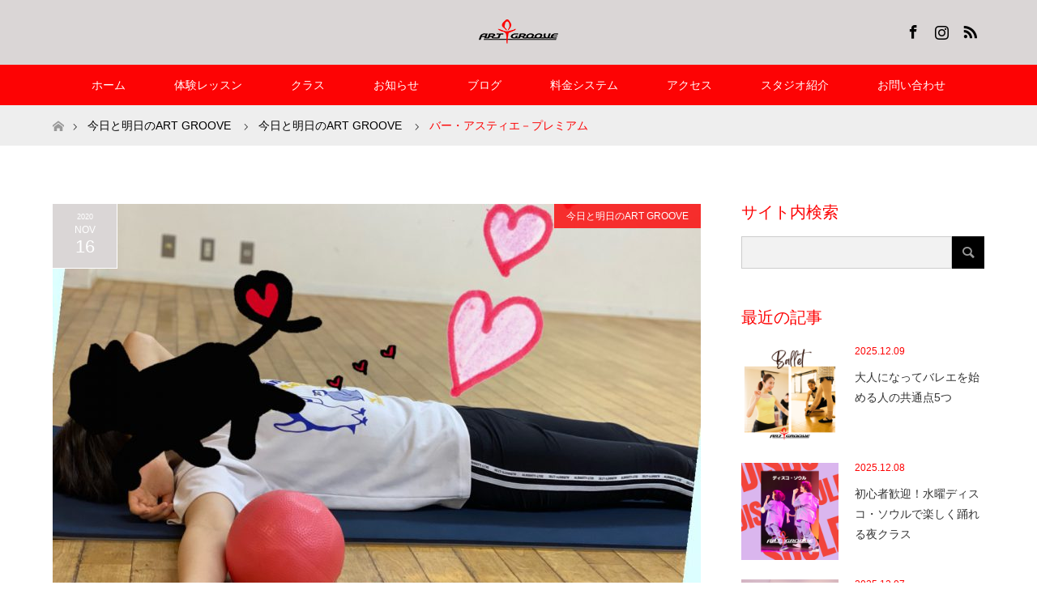

--- FILE ---
content_type: text/html; charset=UTF-8
request_url: https://art-groove.com/%E3%83%90%E3%83%BC%E3%83%BB%E3%82%A2%E3%82%B9%E3%83%86%E3%82%A3%E3%82%A8%EF%BC%8D%E3%83%97%E3%83%AC%E3%83%9F%E3%82%A2%E3%83%A0/
body_size: 17041
content:
<!DOCTYPE html>
<html class="pc" lang="ja">
<head prefix="og: http://ogp.me/ns# fb: http://ogp.me/ns/fb#">
<meta charset="UTF-8">
<!--[if IE]><meta http-equiv="X-UA-Compatible" content="IE=edge"><![endif]-->
<meta name="viewport" content="width=device-width">
<title>バー・アスティエ－プレミアム - ART GROOVE</title>
<meta name="description" content="始める前に体を緩めていたら…(¯∇¯٥)&amp;nbsp;開始20分で熟睡しちゃった(´⊙ω⊙`)&amp;nbsp;全く起きない(((;꒪ꈊ꒪;))):30ﾌﾟﾝ&amp;nbsp;お母さんにどうするか相談して(...">
<meta property="og:type" content="article">
<meta property="og:url" content="https://art-groove.com/%E3%83%90%E3%83%BC%E3%83%BB%E3%82%A2%E3%82%B9%E3%83%86%E3%82%A3%E3%82%A8%EF%BC%8D%E3%83%97%E3%83%AC%E3%83%9F%E3%82%A2%E3%83%A0/">
<meta property="og:title" content="バー・アスティエ－プレミアム - ART GROOVE">
<meta property="og:description" content="始める前に体を緩めていたら…(¯∇¯٥)&amp;nbsp;開始20分で熟睡しちゃった(´⊙ω⊙`)&amp;nbsp;全く起きない(((;꒪ꈊ꒪;))):30ﾌﾟﾝ&amp;nbsp;お母さんにどうするか相談して(...">
<meta property="og:site_name" content="ART GROOVE">
<meta property="og:image" content="https://art-groove.com/wp2/wp-content/uploads/2020/11/IMG_8313.jpg">
<meta property="og:image:secure_url" content="https://art-groove.com/wp2/wp-content/uploads/2020/11/IMG_8313.jpg"> 
<meta property="og:image:width" content="1280"> 
<meta property="og:image:height" content="1280">
<link rel="pingback" href="https://art-groove.com/wp2/xmlrpc.php">
<link rel="shortcut icon" href="https://art-groove.com/wp2/wp-content/uploads/tcd-w/favicon.png">
<meta name='robots' content='index, follow, max-image-preview:large, max-snippet:-1, max-video-preview:-1' />
	<style>img:is([sizes="auto" i], [sizes^="auto," i]) { contain-intrinsic-size: 3000px 1500px }</style>
	
	<!-- This site is optimized with the Yoast SEO plugin v26.5 - https://yoast.com/wordpress/plugins/seo/ -->
	<link rel="canonical" href="https://art-groove.com/バー・アスティエ－プレミアム/" />
	<meta property="og:locale" content="ja_JP" />
	<meta property="og:type" content="article" />
	<meta property="og:title" content="バー・アスティエ－プレミアム - ART GROOVE" />
	<meta property="og:description" content="始める前に体を緩めていたら…(¯∇¯٥) &nbsp; 開始20分で熟睡しちゃった(´⊙ω⊙`) &nbsp; 全く起きない(((;꒪ꈊ꒪;))):30ﾌﾟﾝ &nbsp; お母さんにどうするか相談して(。-`ω-ก)ﾝ [&hellip;]" />
	<meta property="og:url" content="https://art-groove.com/バー・アスティエ－プレミアム/" />
	<meta property="og:site_name" content="ART GROOVE" />
	<meta property="article:published_time" content="2020-11-16T13:13:26+00:00" />
	<meta property="og:image" content="https://art-groove.com/wp2/wp-content/uploads/2020/11/IMG_8313.jpg" />
	<meta property="og:image:width" content="1280" />
	<meta property="og:image:height" content="1280" />
	<meta property="og:image:type" content="image/jpeg" />
	<meta name="author" content="ART GROOVE STAFF" />
	<meta name="twitter:card" content="summary_large_image" />
	<meta name="twitter:label1" content="執筆者" />
	<meta name="twitter:data1" content="ART GROOVE STAFF" />
	<script type="application/ld+json" class="yoast-schema-graph">{"@context":"https://schema.org","@graph":[{"@type":"WebPage","@id":"https://art-groove.com/%e3%83%90%e3%83%bc%e3%83%bb%e3%82%a2%e3%82%b9%e3%83%86%e3%82%a3%e3%82%a8%ef%bc%8d%e3%83%97%e3%83%ac%e3%83%9f%e3%82%a2%e3%83%a0/","url":"https://art-groove.com/%e3%83%90%e3%83%bc%e3%83%bb%e3%82%a2%e3%82%b9%e3%83%86%e3%82%a3%e3%82%a8%ef%bc%8d%e3%83%97%e3%83%ac%e3%83%9f%e3%82%a2%e3%83%a0/","name":"バー・アスティエ－プレミアム - ART GROOVE","isPartOf":{"@id":"https://art-groove.com/#website"},"primaryImageOfPage":{"@id":"https://art-groove.com/%e3%83%90%e3%83%bc%e3%83%bb%e3%82%a2%e3%82%b9%e3%83%86%e3%82%a3%e3%82%a8%ef%bc%8d%e3%83%97%e3%83%ac%e3%83%9f%e3%82%a2%e3%83%a0/#primaryimage"},"image":{"@id":"https://art-groove.com/%e3%83%90%e3%83%bc%e3%83%bb%e3%82%a2%e3%82%b9%e3%83%86%e3%82%a3%e3%82%a8%ef%bc%8d%e3%83%97%e3%83%ac%e3%83%9f%e3%82%a2%e3%83%a0/#primaryimage"},"thumbnailUrl":"https://art-groove.com/wp2/wp-content/uploads/2020/11/IMG_8313.jpg","datePublished":"2020-11-16T13:13:26+00:00","author":{"@id":"https://art-groove.com/#/schema/person/8bbd9425c7fd0c6a702dc32f58d40ff7"},"breadcrumb":{"@id":"https://art-groove.com/%e3%83%90%e3%83%bc%e3%83%bb%e3%82%a2%e3%82%b9%e3%83%86%e3%82%a3%e3%82%a8%ef%bc%8d%e3%83%97%e3%83%ac%e3%83%9f%e3%82%a2%e3%83%a0/#breadcrumb"},"inLanguage":"ja","potentialAction":[{"@type":"ReadAction","target":["https://art-groove.com/%e3%83%90%e3%83%bc%e3%83%bb%e3%82%a2%e3%82%b9%e3%83%86%e3%82%a3%e3%82%a8%ef%bc%8d%e3%83%97%e3%83%ac%e3%83%9f%e3%82%a2%e3%83%a0/"]}]},{"@type":"ImageObject","inLanguage":"ja","@id":"https://art-groove.com/%e3%83%90%e3%83%bc%e3%83%bb%e3%82%a2%e3%82%b9%e3%83%86%e3%82%a3%e3%82%a8%ef%bc%8d%e3%83%97%e3%83%ac%e3%83%9f%e3%82%a2%e3%83%a0/#primaryimage","url":"https://art-groove.com/wp2/wp-content/uploads/2020/11/IMG_8313.jpg","contentUrl":"https://art-groove.com/wp2/wp-content/uploads/2020/11/IMG_8313.jpg","width":1280,"height":1280},{"@type":"BreadcrumbList","@id":"https://art-groove.com/%e3%83%90%e3%83%bc%e3%83%bb%e3%82%a2%e3%82%b9%e3%83%86%e3%82%a3%e3%82%a8%ef%bc%8d%e3%83%97%e3%83%ac%e3%83%9f%e3%82%a2%e3%83%a0/#breadcrumb","itemListElement":[{"@type":"ListItem","position":1,"name":"ホーム","item":"https://art-groove.com/"},{"@type":"ListItem","position":2,"name":"バー・アスティエ－プレミアム"}]},{"@type":"WebSite","@id":"https://art-groove.com/#website","url":"https://art-groove.com/","name":"ART GROOVE","description":"初心者からプロ志向のダンサーまで、それぞれのレベルに応じた多彩なプログラムをご用意。","potentialAction":[{"@type":"SearchAction","target":{"@type":"EntryPoint","urlTemplate":"https://art-groove.com/?s={search_term_string}"},"query-input":{"@type":"PropertyValueSpecification","valueRequired":true,"valueName":"search_term_string"}}],"inLanguage":"ja"},{"@type":"Person","@id":"https://art-groove.com/#/schema/person/8bbd9425c7fd0c6a702dc32f58d40ff7","name":"ART GROOVE STAFF","image":{"@type":"ImageObject","inLanguage":"ja","@id":"https://art-groove.com/#/schema/person/image/","url":"https://secure.gravatar.com/avatar/fe67941e152de4993da5b6db83a2e7ca3fb2ec991f49814202119b5a7254bab1?s=96&d=mm&r=g","contentUrl":"https://secure.gravatar.com/avatar/fe67941e152de4993da5b6db83a2e7ca3fb2ec991f49814202119b5a7254bab1?s=96&d=mm&r=g","caption":"ART GROOVE STAFF"},"url":"https://art-groove.com/author/artgroove-admin/"}]}</script>
	<!-- / Yoast SEO plugin. -->


<link rel='dns-prefetch' href='//webfonts.sakura.ne.jp' />
<link rel='dns-prefetch' href='//secure.gravatar.com' />
<link rel='dns-prefetch' href='//stats.wp.com' />
<link rel='dns-prefetch' href='//v0.wordpress.com' />
<link rel="alternate" type="application/rss+xml" title="ART GROOVE &raquo; フィード" href="https://art-groove.com/feed/" />
<link rel="alternate" type="application/rss+xml" title="ART GROOVE &raquo; コメントフィード" href="https://art-groove.com/comments/feed/" />
<link rel="alternate" type="application/rss+xml" title="ART GROOVE &raquo; バー・アスティエ－プレミアム のコメントのフィード" href="https://art-groove.com/%e3%83%90%e3%83%bc%e3%83%bb%e3%82%a2%e3%82%b9%e3%83%86%e3%82%a3%e3%82%a8%ef%bc%8d%e3%83%97%e3%83%ac%e3%83%9f%e3%82%a2%e3%83%a0/feed/" />
<script type="text/javascript">
/* <![CDATA[ */
window._wpemojiSettings = {"baseUrl":"https:\/\/s.w.org\/images\/core\/emoji\/16.0.1\/72x72\/","ext":".png","svgUrl":"https:\/\/s.w.org\/images\/core\/emoji\/16.0.1\/svg\/","svgExt":".svg","source":{"concatemoji":"https:\/\/art-groove.com\/wp2\/wp-includes\/js\/wp-emoji-release.min.js?ver=ed94be49303b6e4392ca26ba8bc6abb2"}};
/*! This file is auto-generated */
!function(s,n){var o,i,e;function c(e){try{var t={supportTests:e,timestamp:(new Date).valueOf()};sessionStorage.setItem(o,JSON.stringify(t))}catch(e){}}function p(e,t,n){e.clearRect(0,0,e.canvas.width,e.canvas.height),e.fillText(t,0,0);var t=new Uint32Array(e.getImageData(0,0,e.canvas.width,e.canvas.height).data),a=(e.clearRect(0,0,e.canvas.width,e.canvas.height),e.fillText(n,0,0),new Uint32Array(e.getImageData(0,0,e.canvas.width,e.canvas.height).data));return t.every(function(e,t){return e===a[t]})}function u(e,t){e.clearRect(0,0,e.canvas.width,e.canvas.height),e.fillText(t,0,0);for(var n=e.getImageData(16,16,1,1),a=0;a<n.data.length;a++)if(0!==n.data[a])return!1;return!0}function f(e,t,n,a){switch(t){case"flag":return n(e,"\ud83c\udff3\ufe0f\u200d\u26a7\ufe0f","\ud83c\udff3\ufe0f\u200b\u26a7\ufe0f")?!1:!n(e,"\ud83c\udde8\ud83c\uddf6","\ud83c\udde8\u200b\ud83c\uddf6")&&!n(e,"\ud83c\udff4\udb40\udc67\udb40\udc62\udb40\udc65\udb40\udc6e\udb40\udc67\udb40\udc7f","\ud83c\udff4\u200b\udb40\udc67\u200b\udb40\udc62\u200b\udb40\udc65\u200b\udb40\udc6e\u200b\udb40\udc67\u200b\udb40\udc7f");case"emoji":return!a(e,"\ud83e\udedf")}return!1}function g(e,t,n,a){var r="undefined"!=typeof WorkerGlobalScope&&self instanceof WorkerGlobalScope?new OffscreenCanvas(300,150):s.createElement("canvas"),o=r.getContext("2d",{willReadFrequently:!0}),i=(o.textBaseline="top",o.font="600 32px Arial",{});return e.forEach(function(e){i[e]=t(o,e,n,a)}),i}function t(e){var t=s.createElement("script");t.src=e,t.defer=!0,s.head.appendChild(t)}"undefined"!=typeof Promise&&(o="wpEmojiSettingsSupports",i=["flag","emoji"],n.supports={everything:!0,everythingExceptFlag:!0},e=new Promise(function(e){s.addEventListener("DOMContentLoaded",e,{once:!0})}),new Promise(function(t){var n=function(){try{var e=JSON.parse(sessionStorage.getItem(o));if("object"==typeof e&&"number"==typeof e.timestamp&&(new Date).valueOf()<e.timestamp+604800&&"object"==typeof e.supportTests)return e.supportTests}catch(e){}return null}();if(!n){if("undefined"!=typeof Worker&&"undefined"!=typeof OffscreenCanvas&&"undefined"!=typeof URL&&URL.createObjectURL&&"undefined"!=typeof Blob)try{var e="postMessage("+g.toString()+"("+[JSON.stringify(i),f.toString(),p.toString(),u.toString()].join(",")+"));",a=new Blob([e],{type:"text/javascript"}),r=new Worker(URL.createObjectURL(a),{name:"wpTestEmojiSupports"});return void(r.onmessage=function(e){c(n=e.data),r.terminate(),t(n)})}catch(e){}c(n=g(i,f,p,u))}t(n)}).then(function(e){for(var t in e)n.supports[t]=e[t],n.supports.everything=n.supports.everything&&n.supports[t],"flag"!==t&&(n.supports.everythingExceptFlag=n.supports.everythingExceptFlag&&n.supports[t]);n.supports.everythingExceptFlag=n.supports.everythingExceptFlag&&!n.supports.flag,n.DOMReady=!1,n.readyCallback=function(){n.DOMReady=!0}}).then(function(){return e}).then(function(){var e;n.supports.everything||(n.readyCallback(),(e=n.source||{}).concatemoji?t(e.concatemoji):e.wpemoji&&e.twemoji&&(t(e.twemoji),t(e.wpemoji)))}))}((window,document),window._wpemojiSettings);
/* ]]> */
</script>
<link rel='stylesheet' id='style-css' href='https://art-groove.com/wp2/wp-content/themes/maxx_tcd043/style.css?ver=1.6.2' type='text/css' media='all' />
<style id='wp-emoji-styles-inline-css' type='text/css'>

	img.wp-smiley, img.emoji {
		display: inline !important;
		border: none !important;
		box-shadow: none !important;
		height: 1em !important;
		width: 1em !important;
		margin: 0 0.07em !important;
		vertical-align: -0.1em !important;
		background: none !important;
		padding: 0 !important;
	}
</style>
<link rel='stylesheet' id='wp-block-library-css' href='https://art-groove.com/wp2/wp-includes/css/dist/block-library/style.min.css?ver=ed94be49303b6e4392ca26ba8bc6abb2' type='text/css' media='all' />
<style id='classic-theme-styles-inline-css' type='text/css'>
/*! This file is auto-generated */
.wp-block-button__link{color:#fff;background-color:#32373c;border-radius:9999px;box-shadow:none;text-decoration:none;padding:calc(.667em + 2px) calc(1.333em + 2px);font-size:1.125em}.wp-block-file__button{background:#32373c;color:#fff;text-decoration:none}
</style>
<link rel='stylesheet' id='mediaelement-css' href='https://art-groove.com/wp2/wp-includes/js/mediaelement/mediaelementplayer-legacy.min.css?ver=4.2.17' type='text/css' media='all' />
<link rel='stylesheet' id='wp-mediaelement-css' href='https://art-groove.com/wp2/wp-includes/js/mediaelement/wp-mediaelement.min.css?ver=ed94be49303b6e4392ca26ba8bc6abb2' type='text/css' media='all' />
<style id='jetpack-sharing-buttons-style-inline-css' type='text/css'>
.jetpack-sharing-buttons__services-list{display:flex;flex-direction:row;flex-wrap:wrap;gap:0;list-style-type:none;margin:5px;padding:0}.jetpack-sharing-buttons__services-list.has-small-icon-size{font-size:12px}.jetpack-sharing-buttons__services-list.has-normal-icon-size{font-size:16px}.jetpack-sharing-buttons__services-list.has-large-icon-size{font-size:24px}.jetpack-sharing-buttons__services-list.has-huge-icon-size{font-size:36px}@media print{.jetpack-sharing-buttons__services-list{display:none!important}}.editor-styles-wrapper .wp-block-jetpack-sharing-buttons{gap:0;padding-inline-start:0}ul.jetpack-sharing-buttons__services-list.has-background{padding:1.25em 2.375em}
</style>
<style id='global-styles-inline-css' type='text/css'>
:root{--wp--preset--aspect-ratio--square: 1;--wp--preset--aspect-ratio--4-3: 4/3;--wp--preset--aspect-ratio--3-4: 3/4;--wp--preset--aspect-ratio--3-2: 3/2;--wp--preset--aspect-ratio--2-3: 2/3;--wp--preset--aspect-ratio--16-9: 16/9;--wp--preset--aspect-ratio--9-16: 9/16;--wp--preset--color--black: #000000;--wp--preset--color--cyan-bluish-gray: #abb8c3;--wp--preset--color--white: #ffffff;--wp--preset--color--pale-pink: #f78da7;--wp--preset--color--vivid-red: #cf2e2e;--wp--preset--color--luminous-vivid-orange: #ff6900;--wp--preset--color--luminous-vivid-amber: #fcb900;--wp--preset--color--light-green-cyan: #7bdcb5;--wp--preset--color--vivid-green-cyan: #00d084;--wp--preset--color--pale-cyan-blue: #8ed1fc;--wp--preset--color--vivid-cyan-blue: #0693e3;--wp--preset--color--vivid-purple: #9b51e0;--wp--preset--gradient--vivid-cyan-blue-to-vivid-purple: linear-gradient(135deg,rgba(6,147,227,1) 0%,rgb(155,81,224) 100%);--wp--preset--gradient--light-green-cyan-to-vivid-green-cyan: linear-gradient(135deg,rgb(122,220,180) 0%,rgb(0,208,130) 100%);--wp--preset--gradient--luminous-vivid-amber-to-luminous-vivid-orange: linear-gradient(135deg,rgba(252,185,0,1) 0%,rgba(255,105,0,1) 100%);--wp--preset--gradient--luminous-vivid-orange-to-vivid-red: linear-gradient(135deg,rgba(255,105,0,1) 0%,rgb(207,46,46) 100%);--wp--preset--gradient--very-light-gray-to-cyan-bluish-gray: linear-gradient(135deg,rgb(238,238,238) 0%,rgb(169,184,195) 100%);--wp--preset--gradient--cool-to-warm-spectrum: linear-gradient(135deg,rgb(74,234,220) 0%,rgb(151,120,209) 20%,rgb(207,42,186) 40%,rgb(238,44,130) 60%,rgb(251,105,98) 80%,rgb(254,248,76) 100%);--wp--preset--gradient--blush-light-purple: linear-gradient(135deg,rgb(255,206,236) 0%,rgb(152,150,240) 100%);--wp--preset--gradient--blush-bordeaux: linear-gradient(135deg,rgb(254,205,165) 0%,rgb(254,45,45) 50%,rgb(107,0,62) 100%);--wp--preset--gradient--luminous-dusk: linear-gradient(135deg,rgb(255,203,112) 0%,rgb(199,81,192) 50%,rgb(65,88,208) 100%);--wp--preset--gradient--pale-ocean: linear-gradient(135deg,rgb(255,245,203) 0%,rgb(182,227,212) 50%,rgb(51,167,181) 100%);--wp--preset--gradient--electric-grass: linear-gradient(135deg,rgb(202,248,128) 0%,rgb(113,206,126) 100%);--wp--preset--gradient--midnight: linear-gradient(135deg,rgb(2,3,129) 0%,rgb(40,116,252) 100%);--wp--preset--font-size--small: 13px;--wp--preset--font-size--medium: 20px;--wp--preset--font-size--large: 36px;--wp--preset--font-size--x-large: 42px;--wp--preset--spacing--20: 0.44rem;--wp--preset--spacing--30: 0.67rem;--wp--preset--spacing--40: 1rem;--wp--preset--spacing--50: 1.5rem;--wp--preset--spacing--60: 2.25rem;--wp--preset--spacing--70: 3.38rem;--wp--preset--spacing--80: 5.06rem;--wp--preset--shadow--natural: 6px 6px 9px rgba(0, 0, 0, 0.2);--wp--preset--shadow--deep: 12px 12px 50px rgba(0, 0, 0, 0.4);--wp--preset--shadow--sharp: 6px 6px 0px rgba(0, 0, 0, 0.2);--wp--preset--shadow--outlined: 6px 6px 0px -3px rgba(255, 255, 255, 1), 6px 6px rgba(0, 0, 0, 1);--wp--preset--shadow--crisp: 6px 6px 0px rgba(0, 0, 0, 1);}:where(.is-layout-flex){gap: 0.5em;}:where(.is-layout-grid){gap: 0.5em;}body .is-layout-flex{display: flex;}.is-layout-flex{flex-wrap: wrap;align-items: center;}.is-layout-flex > :is(*, div){margin: 0;}body .is-layout-grid{display: grid;}.is-layout-grid > :is(*, div){margin: 0;}:where(.wp-block-columns.is-layout-flex){gap: 2em;}:where(.wp-block-columns.is-layout-grid){gap: 2em;}:where(.wp-block-post-template.is-layout-flex){gap: 1.25em;}:where(.wp-block-post-template.is-layout-grid){gap: 1.25em;}.has-black-color{color: var(--wp--preset--color--black) !important;}.has-cyan-bluish-gray-color{color: var(--wp--preset--color--cyan-bluish-gray) !important;}.has-white-color{color: var(--wp--preset--color--white) !important;}.has-pale-pink-color{color: var(--wp--preset--color--pale-pink) !important;}.has-vivid-red-color{color: var(--wp--preset--color--vivid-red) !important;}.has-luminous-vivid-orange-color{color: var(--wp--preset--color--luminous-vivid-orange) !important;}.has-luminous-vivid-amber-color{color: var(--wp--preset--color--luminous-vivid-amber) !important;}.has-light-green-cyan-color{color: var(--wp--preset--color--light-green-cyan) !important;}.has-vivid-green-cyan-color{color: var(--wp--preset--color--vivid-green-cyan) !important;}.has-pale-cyan-blue-color{color: var(--wp--preset--color--pale-cyan-blue) !important;}.has-vivid-cyan-blue-color{color: var(--wp--preset--color--vivid-cyan-blue) !important;}.has-vivid-purple-color{color: var(--wp--preset--color--vivid-purple) !important;}.has-black-background-color{background-color: var(--wp--preset--color--black) !important;}.has-cyan-bluish-gray-background-color{background-color: var(--wp--preset--color--cyan-bluish-gray) !important;}.has-white-background-color{background-color: var(--wp--preset--color--white) !important;}.has-pale-pink-background-color{background-color: var(--wp--preset--color--pale-pink) !important;}.has-vivid-red-background-color{background-color: var(--wp--preset--color--vivid-red) !important;}.has-luminous-vivid-orange-background-color{background-color: var(--wp--preset--color--luminous-vivid-orange) !important;}.has-luminous-vivid-amber-background-color{background-color: var(--wp--preset--color--luminous-vivid-amber) !important;}.has-light-green-cyan-background-color{background-color: var(--wp--preset--color--light-green-cyan) !important;}.has-vivid-green-cyan-background-color{background-color: var(--wp--preset--color--vivid-green-cyan) !important;}.has-pale-cyan-blue-background-color{background-color: var(--wp--preset--color--pale-cyan-blue) !important;}.has-vivid-cyan-blue-background-color{background-color: var(--wp--preset--color--vivid-cyan-blue) !important;}.has-vivid-purple-background-color{background-color: var(--wp--preset--color--vivid-purple) !important;}.has-black-border-color{border-color: var(--wp--preset--color--black) !important;}.has-cyan-bluish-gray-border-color{border-color: var(--wp--preset--color--cyan-bluish-gray) !important;}.has-white-border-color{border-color: var(--wp--preset--color--white) !important;}.has-pale-pink-border-color{border-color: var(--wp--preset--color--pale-pink) !important;}.has-vivid-red-border-color{border-color: var(--wp--preset--color--vivid-red) !important;}.has-luminous-vivid-orange-border-color{border-color: var(--wp--preset--color--luminous-vivid-orange) !important;}.has-luminous-vivid-amber-border-color{border-color: var(--wp--preset--color--luminous-vivid-amber) !important;}.has-light-green-cyan-border-color{border-color: var(--wp--preset--color--light-green-cyan) !important;}.has-vivid-green-cyan-border-color{border-color: var(--wp--preset--color--vivid-green-cyan) !important;}.has-pale-cyan-blue-border-color{border-color: var(--wp--preset--color--pale-cyan-blue) !important;}.has-vivid-cyan-blue-border-color{border-color: var(--wp--preset--color--vivid-cyan-blue) !important;}.has-vivid-purple-border-color{border-color: var(--wp--preset--color--vivid-purple) !important;}.has-vivid-cyan-blue-to-vivid-purple-gradient-background{background: var(--wp--preset--gradient--vivid-cyan-blue-to-vivid-purple) !important;}.has-light-green-cyan-to-vivid-green-cyan-gradient-background{background: var(--wp--preset--gradient--light-green-cyan-to-vivid-green-cyan) !important;}.has-luminous-vivid-amber-to-luminous-vivid-orange-gradient-background{background: var(--wp--preset--gradient--luminous-vivid-amber-to-luminous-vivid-orange) !important;}.has-luminous-vivid-orange-to-vivid-red-gradient-background{background: var(--wp--preset--gradient--luminous-vivid-orange-to-vivid-red) !important;}.has-very-light-gray-to-cyan-bluish-gray-gradient-background{background: var(--wp--preset--gradient--very-light-gray-to-cyan-bluish-gray) !important;}.has-cool-to-warm-spectrum-gradient-background{background: var(--wp--preset--gradient--cool-to-warm-spectrum) !important;}.has-blush-light-purple-gradient-background{background: var(--wp--preset--gradient--blush-light-purple) !important;}.has-blush-bordeaux-gradient-background{background: var(--wp--preset--gradient--blush-bordeaux) !important;}.has-luminous-dusk-gradient-background{background: var(--wp--preset--gradient--luminous-dusk) !important;}.has-pale-ocean-gradient-background{background: var(--wp--preset--gradient--pale-ocean) !important;}.has-electric-grass-gradient-background{background: var(--wp--preset--gradient--electric-grass) !important;}.has-midnight-gradient-background{background: var(--wp--preset--gradient--midnight) !important;}.has-small-font-size{font-size: var(--wp--preset--font-size--small) !important;}.has-medium-font-size{font-size: var(--wp--preset--font-size--medium) !important;}.has-large-font-size{font-size: var(--wp--preset--font-size--large) !important;}.has-x-large-font-size{font-size: var(--wp--preset--font-size--x-large) !important;}
:where(.wp-block-post-template.is-layout-flex){gap: 1.25em;}:where(.wp-block-post-template.is-layout-grid){gap: 1.25em;}
:where(.wp-block-columns.is-layout-flex){gap: 2em;}:where(.wp-block-columns.is-layout-grid){gap: 2em;}
:root :where(.wp-block-pullquote){font-size: 1.5em;line-height: 1.6;}
</style>
<link rel='stylesheet' id='contact-form-7-css' href='https://art-groove.com/wp2/wp-content/plugins/contact-form-7/includes/css/styles.css?ver=6.1.4' type='text/css' media='all' />
<script type="text/javascript" src="https://art-groove.com/wp2/wp-includes/js/jquery/jquery.min.js?ver=3.7.1" id="jquery-core-js"></script>
<script type="text/javascript" src="https://art-groove.com/wp2/wp-includes/js/jquery/jquery-migrate.min.js?ver=3.4.1" id="jquery-migrate-js"></script>
<script type="text/javascript" src="//webfonts.sakura.ne.jp/js/sakurav3.js?fadein=0&amp;ver=3.1.4" id="typesquare_std-js"></script>
<link rel="https://api.w.org/" href="https://art-groove.com/wp-json/" /><link rel="alternate" title="JSON" type="application/json" href="https://art-groove.com/wp-json/wp/v2/posts/9328" /><link rel="alternate" title="oEmbed (JSON)" type="application/json+oembed" href="https://art-groove.com/wp-json/oembed/1.0/embed?url=https%3A%2F%2Fart-groove.com%2F%25e3%2583%2590%25e3%2583%25bc%25e3%2583%25bb%25e3%2582%25a2%25e3%2582%25b9%25e3%2583%2586%25e3%2582%25a3%25e3%2582%25a8%25ef%25bc%258d%25e3%2583%2597%25e3%2583%25ac%25e3%2583%259f%25e3%2582%25a2%25e3%2583%25a0%2F" />
<link rel="alternate" title="oEmbed (XML)" type="text/xml+oembed" href="https://art-groove.com/wp-json/oembed/1.0/embed?url=https%3A%2F%2Fart-groove.com%2F%25e3%2583%2590%25e3%2583%25bc%25e3%2583%25bb%25e3%2582%25a2%25e3%2582%25b9%25e3%2583%2586%25e3%2582%25a3%25e3%2582%25a8%25ef%25bc%258d%25e3%2583%2597%25e3%2583%25ac%25e3%2583%259f%25e3%2582%25a2%25e3%2583%25a0%2F&#038;format=xml" />
	<style>img#wpstats{display:none}</style>
		
<link rel="stylesheet" href="https://art-groove.com/wp2/wp-content/themes/maxx_tcd043/css/design-plus.css?ver=1.6.2">
<link rel="stylesheet" href="https://art-groove.com/wp2/wp-content/themes/maxx_tcd043/css/sns-botton.css?ver=1.6.2">
<link rel="stylesheet" media="screen and (max-width:770px)" href="https://art-groove.com/wp2/wp-content/themes/maxx_tcd043/css/responsive.css?ver=1.6.2">
<link rel="stylesheet" media="screen and (max-width:770px)" href="https://art-groove.com/wp2/wp-content/themes/maxx_tcd043/css/footer-bar.css?ver=1.6.2">

<script src="https://art-groove.com/wp2/wp-content/themes/maxx_tcd043/js/jquery.easing.1.3.js?ver=1.6.2"></script>
<script src="https://art-groove.com/wp2/wp-content/themes/maxx_tcd043/js/jscript.js?ver=1.6.2"></script>
<script src="https://art-groove.com/wp2/wp-content/themes/maxx_tcd043/js/footer-bar.js?ver=1.6.2"></script>
<script src="https://art-groove.com/wp2/wp-content/themes/maxx_tcd043/js/comment.js?ver=1.6.2"></script>
<script src="https://art-groove.com/wp2/wp-content/themes/maxx_tcd043/js/header_fix.js?ver=1.6.2"></script>

<style type="text/css">
body, input, textarea { font-family: Arial, "Hiragino Kaku Gothic ProN", "ヒラギノ角ゴ ProN W3", "メイリオ", Meiryo, sans-serif; }
.rich_font { font-family: Arial, "Hiragino Kaku Gothic ProN", "ヒラギノ角ゴ ProN W3", "メイリオ", Meiryo, sans-serif; font-weight: normal; }

body { font-size:15px; }

.pc #header .logo { font-size:24px; }
.mobile #header .logo { font-size:18px; }
#footer_logo .logo { font-size:24px; }

#header_images .grid-item .image img, .index_box_list .image img, #index_blog_list li .image img, #post_list li .image img, #related_post li a.image img, .styled_post_list1 .image img, #program_list .program .image img, ul.banner_list1 li .image img, ul.banner_list2 li .image img, .footer_banner .image img, .header_image .image img {
-webkit-transform: scale(1);
-webkit-transition-property: opacity, scale, -webkit-transform;
-webkit-transition: 0.35s;
-moz-transform: scale(1);
-moz-transition-property: opacity, scale, -moz-transform;
-moz-transition: 0.35s;
-ms-transform: scale(1);
-ms-transition-property: opacity, scale, -ms-transform;
-ms-transition: 0.35s;
-o-transform: scale(1);
-o-transition-property: opacity, scale, -o-transform;
-o-transition: 0.35s;
transform: scale(1);
transition-property: opacity, scale, -webkit-transform;
transition: 0.35s;
-webkit-backface-visibility:hidden; backface-visibility:hidden;
}
#header_images .grid-item .image:hover img, .index_box_list .image:hover img, #index_blog_list li .image:hover img, #post_list li .image:hover img, #related_post li a.image:hover img, .styled_post_list1 .image:hover img, #program_list .program .image:hover img, ul.banner_list1 li .image:hover img, ul.banner_list2 li .image:hover img, .footer_banner .image:hover img, .header_image .image:hover img {
 -webkit-transform: scale(1.2); -moz-transform: scale(1.2); -ms-transform: scale(1.2); -o-transform: scale(1.2); transform: scale(1.2);
}
#header_images .grid-item .image:hover, .index_box_list .image:hover, #index_content2 .index_box_list .image:hover, #program_list .program .image:hover, ul.banner_list1 li .image:hover, ul.banner_list2 li .image:hover, .footer_banner .image:hover, .header_image .image:hover {
  background: #FD0304;
}

#archive_headline { font-size:40px; }
#archive_desc { font-size:15px; }

.pc #post_title { font-size:40px; }
.post_content { font-size:15px; }

a:hover, #comment_header ul li a:hover, #header_logo .logo a:hover, #header_social_link li:hover:before, #footer_social_link li:hover:before, #bread_crumb li.home a:hover:before, #bread_crumb li a:hover, #bread_crumb li.last, #bread_crumb li.last a,
.pc #return_top a:hover:before, #footer_top a:hover, .footer_menu li:first-child a, .footer_menu li:only-child a, .side_headline, .color_headline,
#post_list a:hover .title, .styled_post_list1 .date, .program_header .program_category_subtitle
{ color:#FD0304; }

.pc #header_bottom, .pc #global_menu ul ul a:hover, .pc #global_menu > ul > li.active > a, .pc #global_menu li.current-menu-item > a,
.next_page_link a:hover, .page_navi a:hover, .collapse_category_list li a:hover, .index_archive_link a:hover, .slick-arrow:hover, #header_logo_index .link:hover,
#previous_next_post a:hover, .page_navi span.current, .page_navi p.back a:hover, .mobile #global_menu li a:hover,
#wp-calendar td a:hover, #wp-calendar #prev a:hover, #wp-calendar #next a:hover, .widget_search #search-btn input:hover, .widget_search #searchsubmit:hover, .google_search #searchsubmit:hover, .footer_widget.google_search #searchsubmit:hover,
#submit_comment:hover, #comment_header ul li a:hover, #comment_header ul li.comment_switch_active a, #comment_header #comment_closed p, #post_pagination a:hover, #post_pagination p, #footer_bottom, .footer_banner .image:hover, .mobile .footer_menu a:hover, .mobile #footer_menu_bottom li a:hover,
.program_header .program_category_title, .page_content_header .headline , .page_map_info .button:hover
{ background-color:#FD0304; }

.pc #header_top, .pc #global_menu ul ul a, .mobile #header, #footer_top, li.date2, #previous_next_post a, .page_navi a,
.collapse_category_list li a, .widget_search #search-btn input, .widget_search #searchsubmit, .google_search #searchsubmit, #post_pagination a,
#header_images .grid-item .image, #program_list li, .program_header, #program_list .program, ul.banner_list1 li, ul.banner_list2, #footer_banners, .mobile #related_post .headline, .mobile #comment_headline, .pc #global_menu > ul > li > a:hover
{ background-color:#DAD6D6; }

.pc #header_logo .logo a, #header_social_link li:before, .footer_headline, #footer_top, #footer_top a { color:#000000; }
#index_content2 .index_box_list .box3_text .image:before { color:#0E610A; }
#comment_textarea textarea:focus, #guest_info input:focus, #comment_header ul li a:hover, #comment_header ul li.comment_switch_active a, #comment_header #comment_closed p
{ border-color:#FD0304; }

#comment_header ul li.comment_switch_active a:after, #comment_header #comment_closed p:after
{ border-color:#FD0304 transparent transparent transparent; }

.pc .header_fix #header, .mobile .header_fix #header { opacity:0.8; }

.post_content a, .custom-html-widget a, .custom-html-widget a:hover { color:#FD0304; }


#site_loader_spinner { border:4px solid rgba(253,3,4,0.2); border-top-color:#FD0304; }
li.category2 a { background:rgba(253,3,4,0.8); }

#return_top a { background:rgba(218,214,214,0.8); }
#return_top a:hover { background:rgba(218,214,214,0.9); }
.mobile #return_top.bottom a { background:rgba(218,214,214,1) !important; }
.collapse_category_list .children li a { background:rgba(218,214,214,0.8); }
.collapse_category_list .children li a:hover { background:#FD0304; }

#footer_banner_1 .image .footer_banner_headline { font-size:24px; color:#FF4001; }
#footer_banner_1 .image:hover .footer_banner_headline { color:#FFFFFF; }
#footer_banner_1 .image:hover img { opacity:0.5; }
#footer_banner_2 .image .footer_banner_headline { font-size:24px; color:#FF4001; }
#footer_banner_2 .image:hover .footer_banner_headline { color:#FFFFFF; }
#footer_banner_2 .image:hover img { opacity:0.5; }
#footer_banner_3 .image .footer_banner_headline { font-size:24px; color:#FF4001; }
#footer_banner_3 .image:hover .footer_banner_headline { color:#FFFFFF; }
#footer_banner_3 .image:hover img { opacity:0.5; }


</style>


<style type="text/css"></style></head>
<body data-rsssl=1 id="body" class="wp-singular post-template-default single single-post postid-9328 single-format-standard wp-theme-maxx_tcd043 fix_top mobile_header_fix">

<div id="site_loader_overlay">
 <div id="site_loader_spinner"></div>
</div>
<div id="site_wrap">

 <div id="header">
  <div id="header_top">
   <div id="header_top_inner" class="header_inner">
    <div id="header_logo">
     <div id="logo_image">
 <h1 class="logo">
  <a href="https://art-groove.com/" title="ART GROOVE" data-label="ART GROOVE"><img class="h_logo" src="https://art-groove.com/wp2/wp-content/uploads/2018/06/Logo-125x30.png?1765310377" alt="ART GROOVE" title="ART GROOVE" /></a>
 </h1>
</div>
    </div>

        <!-- social button -->
    <ul class="clearfix" id="header_social_link">
               <li class="facebook"><a href="https://www.facebook.com/pages/ART-GROOVE/1636828233229028?fref=ts" target="_blank">Facebook</a></li>
               <li class="insta"><a href="https://instagram.com/art_groove/" target="_blank">Instagram</a></li>
               <li class="rss"><a href="https://art-groove.com/feed/" target="_blank">RSS</a></li>
         </ul>
    
   </div>
  </div><!-- END #header_top -->

    <div id="header_bottom">
   <div id="header_bottom_inner" class="header_inner">
    <a href="#" class="menu_button"><span>menu</span></a>
    <div id="global_menu">
     <ul id="menu-menu-1" class="menu"><li id="menu-item-31" class="menu-item menu-item-type-custom menu-item-object-custom menu-item-home menu-item-31"><a href="https://art-groove.com/">ホーム</a></li>
<li id="menu-item-4515" class="menu-item menu-item-type-post_type menu-item-object-page menu-item-4515"><a href="https://art-groove.com/trial_lesson/">体験レッスン</a></li>
<li id="menu-item-33" class="menu-item menu-item-type-custom menu-item-object-custom menu-item-33"><a href="https://art-groove.com/program_category/class/">クラス</a></li>
<li id="menu-item-4450" class="menu-item menu-item-type-custom menu-item-object-custom menu-item-4450"><a href="https://art-groove.com/news/">お知らせ</a></li>
<li id="menu-item-4418" class="menu-item menu-item-type-taxonomy menu-item-object-category current-post-ancestor current-menu-parent current-post-parent menu-item-4418"><a href="https://art-groove.com/category/blog/">ブログ</a></li>
<li id="menu-item-39" class="menu-item menu-item-type-post_type menu-item-object-page menu-item-39"><a href="https://art-groove.com/charge/">料金システム</a></li>
<li id="menu-item-4560" class="menu-item menu-item-type-post_type menu-item-object-page menu-item-4560"><a href="https://art-groove.com/access/">アクセス</a></li>
<li id="menu-item-60" class="menu-item menu-item-type-post_type menu-item-object-page menu-item-60"><a href="https://art-groove.com/aboutus/">スタジオ紹介</a></li>
<li id="menu-item-4465" class="menu-item menu-item-type-post_type menu-item-object-page menu-item-4465"><a href="https://art-groove.com/contact/">お問い合わせ</a></li>
</ul>    </div>
   </div>
  </div><!-- END #header_bottom -->
  
 </div><!-- END #header -->

 <div id="main_contents" class="clearfix">


<div id="bread_crumb">

<ul class="clearfix" itemscope itemtype="http://schema.org/BreadcrumbList">
 <li itemprop="itemListElement" itemscope itemtype="http://schema.org/ListItem" class="home"><a itemprop="item" href="https://art-groove.com/"><span itemprop="name">ホーム</span></a><meta itemprop="position" content="1" /></li>

 <li itemprop="itemListElement" itemscope itemtype="http://schema.org/ListItem"><a itemprop="item" href="https://art-groove.com/%e3%83%90%e3%83%bc%e3%83%bb%e3%82%a2%e3%82%b9%e3%83%86%e3%82%a3%e3%82%a8%ef%bc%8d%e3%83%97%e3%83%ac%e3%83%9f%e3%82%a2%e3%83%a0/"><span itemprop="name">今日と明日のART GROOVE</span></a><meta itemprop="position" content="2" /></li>
 <li itemprop="itemListElement" itemscope itemtype="http://schema.org/ListItem">
    <a itemprop="item" href="https://art-groove.com/category/blog/"><span itemprop="name">今日と明日のART GROOVE</span></a>
     <meta itemprop="position" content="3" /></li>
 <li itemprop="itemListElement" itemscope itemtype="http://schema.org/ListItem" class="last"><span itemprop="name">バー・アスティエ－プレミアム</span><meta itemprop="position" content="4" /></li>

</ul>
</div>

<div id="main_col" class="clearfix">

<div id="left_col">

 
 <div id="article" class="has_post_thumbnail">

      <div id="post_image">
   <img width="800" height="485" src="https://art-groove.com/wp2/wp-content/uploads/2020/11/IMG_8313-800x485.jpg" class="attachment-size5 size-size5 wp-post-image" alt="" decoding="async" fetchpriority="high" srcset="https://art-groove.com/wp2/wp-content/uploads/2020/11/IMG_8313-800x485.jpg 800w, https://art-groove.com/wp2/wp-content/uploads/2020/11/IMG_8313-456x276.jpg 456w" sizes="(max-width: 800px) 100vw, 800px" />  </div>
    
  <ul id="post_meta_top" class="clearfix">
   <li class="date date2"><time class="entry-date updated" datetime="2020-11-16T22:13:26+09:00"><span class="entry-date-year">2020</span><span class="entry-date-month">Nov</span><span class="entry-date-day">16</span></time></li>   <li class="category category2"><a href="https://art-groove.com/category/blog/">今日と明日のART GROOVE</a></li>  </ul>

  <h2 id="post_title" class="rich_font color_headline">バー・アスティエ－プレミアム</h2>

    <div class="single_share clearfix" id="single_share_top">
   <div class="share-type3 share-top">
 
	<div class="sns mt10">
		<ul class="type3 clearfix">
			<li class="twitter">
				<a href="http://twitter.com/share?text=%E3%83%90%E3%83%BC%E3%83%BB%E3%82%A2%E3%82%B9%E3%83%86%E3%82%A3%E3%82%A8%EF%BC%8D%E3%83%97%E3%83%AC%E3%83%9F%E3%82%A2%E3%83%A0&url=https%3A%2F%2Fart-groove.com%2F%25e3%2583%2590%25e3%2583%25bc%25e3%2583%25bb%25e3%2582%25a2%25e3%2582%25b9%25e3%2583%2586%25e3%2582%25a3%25e3%2582%25a8%25ef%25bc%258d%25e3%2583%2597%25e3%2583%25ac%25e3%2583%259f%25e3%2582%25a2%25e3%2583%25a0%2F&via=&tw_p=tweetbutton&related=" onclick="javascript:window.open(this.href, '', 'menubar=no,toolbar=no,resizable=yes,scrollbars=yes,height=400,width=600');return false;"><i class="icon-twitter"></i><span class="ttl">Tweet</span><span class="share-count"></span></a>
			</li>
			<li class="facebook">
				<a href="//www.facebook.com/sharer/sharer.php?u=https://art-groove.com/%e3%83%90%e3%83%bc%e3%83%bb%e3%82%a2%e3%82%b9%e3%83%86%e3%82%a3%e3%82%a8%ef%bc%8d%e3%83%97%e3%83%ac%e3%83%9f%e3%82%a2%e3%83%a0/&amp;t=%E3%83%90%E3%83%BC%E3%83%BB%E3%82%A2%E3%82%B9%E3%83%86%E3%82%A3%E3%82%A8%EF%BC%8D%E3%83%97%E3%83%AC%E3%83%9F%E3%82%A2%E3%83%A0" class="facebook-btn-icon-link" target="blank" rel="nofollow"><i class="icon-facebook"></i><span class="ttl">Share</span><span class="share-count"></span></a>
			</li>
			<li class="pinterest">
				<a rel="nofollow" target="_blank" href="https://www.pinterest.com/pin/create/button/?url=https%3A%2F%2Fart-groove.com%2F%25e3%2583%2590%25e3%2583%25bc%25e3%2583%25bb%25e3%2582%25a2%25e3%2582%25b9%25e3%2583%2586%25e3%2582%25a3%25e3%2582%25a8%25ef%25bc%258d%25e3%2583%2597%25e3%2583%25ac%25e3%2583%259f%25e3%2582%25a2%25e3%2583%25a0%2F&media=https://art-groove.com/wp2/wp-content/uploads/2020/11/IMG_8313.jpg&description=%E3%83%90%E3%83%BC%E3%83%BB%E3%82%A2%E3%82%B9%E3%83%86%E3%82%A3%E3%82%A8%EF%BC%8D%E3%83%97%E3%83%AC%E3%83%9F%E3%82%A2%E3%83%A0"><i class="icon-pinterest"></i><span class="ttl">Pin&nbsp;it</span></a>
			</li>
		</ul>
	</div>
</div>
  </div>
  
    
  <div class="post_content clearfix">
   <p>始める前に体を緩めていたら…(¯∇¯٥)</p>
<p>&nbsp;</p>
<p>開始20分で熟睡しちゃった(´⊙ω⊙`)</p>
<p>&nbsp;</p>
<p>全く起きない(((;꒪ꈊ꒪;))):30ﾌﾟﾝ</p>
<p>&nbsp;</p>
<p>お母さんにどうするか相談して(。-`ω-ก)ﾝｰｰｰ</p>
<p>お迎えに来てもらうことに…(๑¯ω¯๑)</p>
<p>&nbsp;</p>
<p>お迎え来たら(・・;)</p>
<p>起きた∑Σ( °∀°ﾉ)ﾉ</p>
<p>&nbsp;</p>
<p>残り時間30分のところだったから…(◦ˉ ˘ ˉ◦)</p>
<p>お迎え来たけど再開(๑•̀ •́)و✧</p>
<p>&nbsp;</p>
<p>&nbsp;</p>
<p>本人は寝てしまった意識が全くなくて(๑¯ ³¯๑)うーん</p>
<p>ちょっとパニック（*థ౪థ）ﾀﾞﾖﾈ</p>
<p>&nbsp;</p>
<p>&nbsp;</p>
<p>&nbsp;</p>
<p>バー・アスティエープレミアムでは、その人のその時の体の状況をみて</p>
<p>その人の体が楽になるようにレッスン？セッション？？　を行っていきます(*ˊᵕˋ*)੭ ੈ❤︎</p>
<p>&nbsp;</p>
<p>なので、、</p>
<p>よく見る光景ですが๛(ｰ̀ωｰ́)ｻｽｶﾞﾆ</p>
<p>今日は早かったしː̗̀(☉.☉)ː̖́</p>
<p>眠りが深かった(๑-﹏-๑)Zzzｵｷﾅｲｯﾃ</p>
<p>&nbsp;</p>
<p>&nbsp;</p>
<p>でも、終わってからは(๑¯∇¯๑)</p>
<p>寝起きのダルさもなく、すっきり帰っていきました( ,,&gt;ω•́ )۶</p>
<p>&nbsp;</p>
<p>バー・アスティエープレミアムは( ´罒`*)✧</p>
<p>そんな体に優しい時間です( ᐢ˙꒳​˙ᐢ )</p>
<p>一度お試しください(❁ᴗ͈ˬᴗ͈)⁾⁾⁾</p>
<p><img decoding="async" class="aligncenter wp-image-9329 size-medium" src="https://art-groove.com/wp2/wp-content/uploads/2020/11/IMG_8313-300x300.jpg" alt="" width="300" height="300" srcset="https://art-groove.com/wp2/wp-content/uploads/2020/11/IMG_8313-300x300.jpg 300w, https://art-groove.com/wp2/wp-content/uploads/2020/11/IMG_8313-1024x1024.jpg 1024w, https://art-groove.com/wp2/wp-content/uploads/2020/11/IMG_8313-150x150.jpg 150w, https://art-groove.com/wp2/wp-content/uploads/2020/11/IMG_8313-768x768.jpg 768w, https://art-groove.com/wp2/wp-content/uploads/2020/11/IMG_8313-120x120.jpg 120w, https://art-groove.com/wp2/wp-content/uploads/2020/11/IMG_8313.jpg 1280w" sizes="(max-width: 300px) 100vw, 300px" /></p>
<h4><strong>11月17</strong><strong>日(TUE)のレッスンは</strong></h4>
<table class="wp-block-table">
<tbody>
<tr>
<th>時間</th>
<th>クラス</th>
<th>担当インストラクター</th>
</tr>
<tr>
<td>12:00～13:30</td>
<td><a href="https://art-groove.com/program/ballet/" target="_blank" rel="noreferrer noopener">バレエ基礎</a></td>
<td><a href="https://art-groove.com/program/%E6%B1%A0%E7%94%B0%E7%9C%9F%E7%B4%80/" target="_blank" rel="noreferrer noopener">池田真紀</a></td>
</tr>
<tr>
<td>13:30～15:00</td>
<td><a href="https://art-groove.com/program/barreastie/" target="_blank" rel="noreferrer noopener">バー・アスティエ</a></td>
<td><a href="https://art-groove.com/program/%e6%b1%a0%e7%94%b0%e7%9c%9f%e7%b4%80/" target="_blank" rel="noreferrer noopener">池田真紀</a></td>
</tr>
<tr>
<td>【変更】16:00～17:00</td>
<td><a href="https://art-groove.com/program/pre-kids-junior_ballet/" target="_blank" rel="noreferrer noopener">プレバレエ</a></td>
<td><a href="https://art-groove.com/program/%e6%b1%a0%e7%94%b0%e7%9c%9f%e7%b4%80/" target="_blank" rel="noreferrer noopener">池田真紀</a></td>
</tr>
<tr>
<td>【変更】17:00～18:00</td>
<td><a href="https://art-groove.com/program/pre-kids-junior_ballet/" target="_blank" rel="noreferrer noopener">キッズバレエ</a></td>
<td><a href="https://art-groove.com/program/%e6%b1%a0%e7%94%b0%e7%9c%9f%e7%b4%80/" target="_blank" rel="noreferrer noopener">池田真紀</a></td>
</tr>
<tr>
<td>19:00～20:30</td>
<td><a href="https://art-groove.com/program/house/" target="_blank" rel="noreferrer noopener">ハウス（休講）</a></td>
<td><a href="https://art-groove.com/program/ken-j/" target="_blank" rel="noreferrer noopener">Ken-J</a></td>
</tr>
<tr>
<td>20:30～22:00</td>
<td><a href="https://art-groove.com/program/hiphop/" target="_blank" rel="noopener noreferrer">ヒップホップ</a></td>
<td><a href="https://art-groove.com/program/ryu/" target="_blank" rel="noopener noreferrer">RyU</a></td>
</tr>
</tbody>
</table>
<p>&nbsp;</p>
     </div>

  
    <ul id="post_meta_bottom" class="clearfix">
   <li class="post_author">投稿者: <a href="https://art-groove.com/author/artgroove-admin/" title="ART GROOVE STAFF の投稿" rel="author">ART GROOVE STAFF</a></li>   <li class="post_category"><a href="https://art-groove.com/category/blog/" rel="category tag">今日と明日のART GROOVE</a></li>   <li class="post_tag"><a href="https://art-groove.com/tag/%e3%82%b9%e3%82%bf%e3%82%b8%e3%82%aa/" rel="tag">スタジオ</a>, <a href="https://art-groove.com/tag/%e3%83%90%e3%83%bc%e3%83%bb%e3%82%a2%e3%82%b9%e3%83%86%e3%82%a3%e3%82%a8/" rel="tag">バー・アスティエ</a></li>   <li class="post_comment">コメント: <a href="#comment_headline">0</a></li>  </ul>
  
    <div id="previous_next_post" class="clearfix">
   <div class='prev_post'><a href='https://art-groove.com/%e4%bb%8a%e9%80%b1%e7%81%ab%e6%9b%9c%e6%97%a5%e3%81%8b%e3%82%89%e2%99%aa/' title='今週火曜日から♪'' data-mobile-title='前の記事'><span class='title'>今週火曜日から♪</span></a></div>
<div class='next_post'><a href='https://art-groove.com/%e7%81%ab%e6%9b%9c%e6%97%a5/' title='火曜日…' data-mobile-title='次の記事'><span class='title'>火曜日…</span></a></div>
  </div>
  
 </div><!-- END #article -->

  
 
  <div id="related_post">
  <h3 class="headline color_headline"><span>関連記事</span></h3>
  <ol class="clearfix">
      <li class="clearfix num1">
    <a class="image" href="https://art-groove.com/%e5%88%9d%e3%82%81%e3%81%a6%e3%81%bf%e3%81%be%e3%81%97%e3%81%9f/"><img width="456" height="276" src="https://art-groove.com/wp2/wp-content/uploads/2022/05/0F06405B-D129-4B7A-94BE-81A9CBB62153-456x276.png" class="attachment-size2 size-size2 wp-post-image" alt="" decoding="async" loading="lazy" srcset="https://art-groove.com/wp2/wp-content/uploads/2022/05/0F06405B-D129-4B7A-94BE-81A9CBB62153-456x276.png 456w, https://art-groove.com/wp2/wp-content/uploads/2022/05/0F06405B-D129-4B7A-94BE-81A9CBB62153-800x485.png 800w" sizes="auto, (max-width: 456px) 100vw, 456px" /></a>
    <div class="desc">
     <h4 class="title"><a href="https://art-groove.com/%e5%88%9d%e3%82%81%e3%81%a6%e3%81%bf%e3%81%be%e3%81%97%e3%81%9f/">初めてみました</a></h4>
    </div>
   </li>
      <li class="clearfix num2">
    <a class="image" href="https://art-groove.com/%e6%af%8d%e5%ad%90%e5%88%86%e9%9b%a2%e3%81%ae%e4%b8%8d%e5%ae%89%e3%82%92%e5%85%8b%e6%9c%8d%ef%bc%81%e3%80%8c%e5%a0%b4%e6%89%80%e8%a6%8b%e7%9f%a5%e3%82%8a%e3%80%8d%e3%80%8c%e4%ba%ba%e8%a6%8b%e7%9f%a5/"><img width="456" height="276" src="https://art-groove.com/wp2/wp-content/uploads/2025/03/Pink-and-White-Bold-Pop-Birthday-Instagram-Post-456x276.png" class="attachment-size2 size-size2 wp-post-image" alt="" decoding="async" loading="lazy" srcset="https://art-groove.com/wp2/wp-content/uploads/2025/03/Pink-and-White-Bold-Pop-Birthday-Instagram-Post-456x276.png 456w, https://art-groove.com/wp2/wp-content/uploads/2025/03/Pink-and-White-Bold-Pop-Birthday-Instagram-Post-800x485.png 800w" sizes="auto, (max-width: 456px) 100vw, 456px" /></a>
    <div class="desc">
     <h4 class="title"><a href="https://art-groove.com/%e6%af%8d%e5%ad%90%e5%88%86%e9%9b%a2%e3%81%ae%e4%b8%8d%e5%ae%89%e3%82%92%e5%85%8b%e6%9c%8d%ef%bc%81%e3%80%8c%e5%a0%b4%e6%89%80%e8%a6%8b%e7%9f%a5%e3%82%8a%e3%80%8d%e3%80%8c%e4%ba%ba%e8%a6%8b%e7%9f%a5/">母子分離の不安を克服！「場所見知り」「人見知り」も安心の少人数制でサポート</a></h4>
    </div>
   </li>
      <li class="clearfix num3">
    <a class="image" href="https://art-groove.com/hiphop%e3%81%a7%e6%a5%bd%e3%81%97%e3%82%80%ef%bc%81%e5%88%9d%e5%bf%83%e8%80%85%e3%81%8b%e3%82%89%e4%b8%8a%e7%b4%9a%e8%80%85%e3%81%be%e3%81%a7/"><img width="456" height="276" src="https://art-groove.com/wp2/wp-content/uploads/2025/09/Dark-Street-Fashion-Instagram-Post-456x276.png" class="attachment-size2 size-size2 wp-post-image" alt="" decoding="async" loading="lazy" srcset="https://art-groove.com/wp2/wp-content/uploads/2025/09/Dark-Street-Fashion-Instagram-Post-456x276.png 456w, https://art-groove.com/wp2/wp-content/uploads/2025/09/Dark-Street-Fashion-Instagram-Post-800x485.png 800w" sizes="auto, (max-width: 456px) 100vw, 456px" /></a>
    <div class="desc">
     <h4 class="title"><a href="https://art-groove.com/hiphop%e3%81%a7%e6%a5%bd%e3%81%97%e3%82%80%ef%bc%81%e5%88%9d%e5%bf%83%e8%80%85%e3%81%8b%e3%82%89%e4%b8%8a%e7%b4%9a%e8%80%85%e3%81%be%e3%81%a7/">HIPHOPで楽しむ！初心者から上級者まで</a></h4>
    </div>
   </li>
      <li class="clearfix num4">
    <a class="image" href="https://art-groove.com/%e3%83%95%e3%83%a9%e3%83%b3%e3%82%b9%e2%99%aa/"><img width="456" height="276" src="https://art-groove.com/wp2/wp-content/uploads/2019/07/IMG_5525-456x276.jpg" class="attachment-size2 size-size2 wp-post-image" alt="" decoding="async" loading="lazy" srcset="https://art-groove.com/wp2/wp-content/uploads/2019/07/IMG_5525-456x276.jpg 456w, https://art-groove.com/wp2/wp-content/uploads/2019/07/IMG_5525-800x485.jpg 800w" sizes="auto, (max-width: 456px) 100vw, 456px" /></a>
    <div class="desc">
     <h4 class="title"><a href="https://art-groove.com/%e3%83%95%e3%83%a9%e3%83%b3%e3%82%b9%e2%99%aa/">フランス♪</a></h4>
    </div>
   </li>
      <li class="clearfix num5">
    <a class="image" href="https://art-groove.com/%e7%99%bb%e7%ab%9c%e9%96%80%e2%99%aa/"><img width="456" height="276" src="https://art-groove.com/wp2/wp-content/uploads/2019/08/3B050F99-2C5E-40D4-B88B-D06CE75A3701-456x276.jpg" class="attachment-size2 size-size2 wp-post-image" alt="" decoding="async" loading="lazy" srcset="https://art-groove.com/wp2/wp-content/uploads/2019/08/3B050F99-2C5E-40D4-B88B-D06CE75A3701-456x276.jpg 456w, https://art-groove.com/wp2/wp-content/uploads/2019/08/3B050F99-2C5E-40D4-B88B-D06CE75A3701-800x485.jpg 800w" sizes="auto, (max-width: 456px) 100vw, 456px" /></a>
    <div class="desc">
     <h4 class="title"><a href="https://art-groove.com/%e7%99%bb%e7%ab%9c%e9%96%80%e2%99%aa/">登竜門♪</a></h4>
    </div>
   </li>
      <li class="clearfix num6">
    <a class="image" href="https://art-groove.com/%e7%84%a1%e6%84%8f%e8%ad%98%e3%81%ae%e8%a1%8c%e5%8b%95%e3%81%a8%e7%84%a1%e6%84%8f%e8%ad%98%e3%81%ae%e6%80%9d%e8%80%83/"><img width="456" height="276" src="https://art-groove.com/wp2/wp-content/uploads/2024/12/Pink-Fashion-Sale-Facebook-Post-1-456x276.png" class="attachment-size2 size-size2 wp-post-image" alt="" decoding="async" loading="lazy" srcset="https://art-groove.com/wp2/wp-content/uploads/2024/12/Pink-Fashion-Sale-Facebook-Post-1-456x276.png 456w, https://art-groove.com/wp2/wp-content/uploads/2024/12/Pink-Fashion-Sale-Facebook-Post-1-800x485.png 800w" sizes="auto, (max-width: 456px) 100vw, 456px" /></a>
    <div class="desc">
     <h4 class="title"><a href="https://art-groove.com/%e7%84%a1%e6%84%8f%e8%ad%98%e3%81%ae%e8%a1%8c%e5%8b%95%e3%81%a8%e7%84%a1%e6%84%8f%e8%ad%98%e3%81%ae%e6%80%9d%e8%80%83/">無意識の行動と無意識の思考</a></h4>
    </div>
   </li>
     </ol>
 </div>
  
 



<h3 id="comment_headline"><span>コメント</span></h3>

<div id="comment_header">

 <ul class="clearfix">
      <li id="comment_switch" class="comment_switch_active"><a href="javascript:void(0);">コメント ( 0 )</a></li>
   <li id="trackback_switch"><a href="javascript:void(0);">トラックバック ( 0 )</a></li>
    </ul>



</div><!-- END #comment_header -->

<div id="comments">

 <div id="comment_area">
  <!-- start commnet -->
  <ol class="commentlist">
	    <li class="comment">
     <div class="comment-content"><p class="no_comment">この記事へのコメントはありません。</p></div>
    </li>
	  </ol>
  <!-- comments END -->

  
 </div><!-- #comment-list END -->


 <div id="trackback_area">
 <!-- start trackback -->
 
  <ol class="commentlist">
      <li class="comment"><div class="comment-content"><p class="no_comment">この記事へのトラックバックはありません。</p></div></li>
     </ol>

  <div id="trackback_url_area">
   <label for="trackback_url">トラックバック URL</label>
   <input type="text" name="trackback_url" id="trackback_url" size="60" value="https://art-groove.com/%e3%83%90%e3%83%bc%e3%83%bb%e3%82%a2%e3%82%b9%e3%83%86%e3%82%a3%e3%82%a8%ef%bc%8d%e3%83%97%e3%83%ac%e3%83%9f%e3%82%a2%e3%83%a0/trackback/" readonly="readonly" onfocus="this.select()" />
  </div>
  
  <!-- trackback end -->
 </div><!-- #trackbacklist END -->

 


 
 <fieldset class="comment_form_wrapper" id="respond">

    <div id="cancel_comment_reply"><a rel="nofollow" id="cancel-comment-reply-link" href="/%E3%83%90%E3%83%BC%E3%83%BB%E3%82%A2%E3%82%B9%E3%83%86%E3%82%A3%E3%82%A8%EF%BC%8D%E3%83%97%E3%83%AC%E3%83%9F%E3%82%A2%E3%83%A0/#respond" style="display:none;">返信をキャンセルする。</a></div>
  
  <form action="https://art-groove.com/wp2/wp-comments-post.php" method="post" id="commentform">

   
   <div id="guest_info">
    <div id="guest_name"><label for="author"><span>名前</span>( 必須 )</label><input type="text" name="author" id="author" value="" size="22" tabindex="1" aria-required='true' /></div>
    <div id="guest_email"><label for="email"><span>E-MAIL</span>( 必須 ) - 公開されません -</label><input type="text" name="email" id="email" value="" size="22" tabindex="2" aria-required='true' /></div>
    <div id="guest_url"><label for="url"><span>URL</span></label><input type="text" name="url" id="url" value="" size="22" tabindex="3" /></div>
       </div>

   
   <div id="comment_textarea">
    <textarea name="comment" id="comment" cols="50" rows="10" tabindex="4"></textarea>
   </div>

   
   <div id="submit_comment_wrapper">
    <p style="display: none;"><input type="hidden" id="akismet_comment_nonce" name="akismet_comment_nonce" value="39e0ff7f94" /></p><p style="display: none !important;" class="akismet-fields-container" data-prefix="ak_"><label>&#916;<textarea name="ak_hp_textarea" cols="45" rows="8" maxlength="100"></textarea></label><input type="hidden" id="ak_js_1" name="ak_js" value="137"/><script>document.getElementById( "ak_js_1" ).setAttribute( "value", ( new Date() ).getTime() );</script></p>    <input name="submit" type="submit" id="submit_comment" tabindex="5" value="コメントを書く" title="コメントを書く" alt="コメントを書く" />
   </div>
   <div id="input_hidden_field">
        <input type='hidden' name='comment_post_ID' value='9328' id='comment_post_ID' />
<input type='hidden' name='comment_parent' id='comment_parent' value='0' />
       </div>

  </form>

 </fieldset><!-- #comment-form-area END -->

</div><!-- #comment end -->


</div><!-- END #left_col -->


  <div id="side_col">
  <div class="widget side_widget clearfix google_search" id="google_search-5">
<h3 class="side_headline"><span>サイト内検索</span></h3><form action="https://cse.google.com/cse" method="get" id="searchform" class="searchform">
<div>
 <input id="s" type="text" value="" name="q" />
 <input id="searchsubmit" type="submit" name="sa" value="&#xe915;" />
 <input type="hidden" name="cx" value="007241903606300693445:zum-r9nlrqu" />
 <input type="hidden" name="ie" value="UTF-8" />
</div>
</form>
</div>
<div class="widget side_widget clearfix styled_post_list1_widget" id="styled_post_list1_widget-7">
<h3 class="side_headline"><span>最近の記事</span></h3><ol class="styled_post_list1">
 <li class="clearfix">
   <a class="image" href="https://art-groove.com/%e5%a4%a7%e4%ba%ba%e3%81%ab%e3%81%aa%e3%81%a3%e3%81%a6%e3%83%90%e3%83%ac%e3%82%a8%e3%82%92%e5%a7%8b%e3%82%81%e3%82%8b%e4%ba%ba%e3%81%ae%e5%85%b1%e9%80%9a%e7%82%b95%e3%81%a4/"><img width="150" height="150" src="https://art-groove.com/wp2/wp-content/uploads/2025/11/Orange-and-White-Modern-New-Arrival-Facebook-Post-150x150.png" class="attachment-size1 size-size1 wp-post-image" alt="" decoding="async" loading="lazy" srcset="https://art-groove.com/wp2/wp-content/uploads/2025/11/Orange-and-White-Modern-New-Arrival-Facebook-Post-150x150.png 150w, https://art-groove.com/wp2/wp-content/uploads/2025/11/Orange-and-White-Modern-New-Arrival-Facebook-Post-300x300.png 300w, https://art-groove.com/wp2/wp-content/uploads/2025/11/Orange-and-White-Modern-New-Arrival-Facebook-Post-1024x1024.png 1024w, https://art-groove.com/wp2/wp-content/uploads/2025/11/Orange-and-White-Modern-New-Arrival-Facebook-Post-768x768.png 768w, https://art-groove.com/wp2/wp-content/uploads/2025/11/Orange-and-White-Modern-New-Arrival-Facebook-Post-120x120.png 120w, https://art-groove.com/wp2/wp-content/uploads/2025/11/Orange-and-White-Modern-New-Arrival-Facebook-Post.png 1080w" sizes="auto, (max-width: 150px) 100vw, 150px" /></a>
   <div class="info">
    <p class="date">2025.12.09</p>    <a class="title" href="https://art-groove.com/%e5%a4%a7%e4%ba%ba%e3%81%ab%e3%81%aa%e3%81%a3%e3%81%a6%e3%83%90%e3%83%ac%e3%82%a8%e3%82%92%e5%a7%8b%e3%82%81%e3%82%8b%e4%ba%ba%e3%81%ae%e5%85%b1%e9%80%9a%e7%82%b95%e3%81%a4/">大人になってバレエを始める人の共通点5つ</a>
   </div>
 </li>
 <li class="clearfix">
   <a class="image" href="https://art-groove.com/%e5%88%9d%e5%bf%83%e8%80%85%e6%ad%93%e8%bf%8e%ef%bc%81%e6%b0%b4%e6%9b%9c%e3%83%87%e3%82%a3%e3%82%b9%e3%82%b3%e3%83%bb%e3%82%bd%e3%82%a6%e3%83%ab%e3%81%a7%e6%a5%bd%e3%81%97%e3%81%8f%e8%b8%8a%e3%82%8c/"><img width="150" height="150" src="https://art-groove.com/wp2/wp-content/uploads/2025/12/Bold-Purple-Red-Sale-Promotion-Facebook-Post-150x150.png" class="attachment-size1 size-size1 wp-post-image" alt="" decoding="async" loading="lazy" srcset="https://art-groove.com/wp2/wp-content/uploads/2025/12/Bold-Purple-Red-Sale-Promotion-Facebook-Post-150x150.png 150w, https://art-groove.com/wp2/wp-content/uploads/2025/12/Bold-Purple-Red-Sale-Promotion-Facebook-Post-300x300.png 300w, https://art-groove.com/wp2/wp-content/uploads/2025/12/Bold-Purple-Red-Sale-Promotion-Facebook-Post-120x120.png 120w" sizes="auto, (max-width: 150px) 100vw, 150px" /></a>
   <div class="info">
    <p class="date">2025.12.08</p>    <a class="title" href="https://art-groove.com/%e5%88%9d%e5%bf%83%e8%80%85%e6%ad%93%e8%bf%8e%ef%bc%81%e6%b0%b4%e6%9b%9c%e3%83%87%e3%82%a3%e3%82%b9%e3%82%b3%e3%83%bb%e3%82%bd%e3%82%a6%e3%83%ab%e3%81%a7%e6%a5%bd%e3%81%97%e3%81%8f%e8%b8%8a%e3%82%8c/">初心者歓迎！水曜ディスコ・ソウルで楽しく踊れる夜クラス</a>
   </div>
 </li>
 <li class="clearfix">
   <a class="image" href="https://art-groove.com/%e6%ad%a3%e3%81%97%e3%81%84%e3%82%b9%e3%83%88%e3%83%ac%e3%83%83%e3%83%81%e3%81%ae%e6%9d%a1%e4%bb%b6%e3%81%a8%e3%81%af%ef%bc%9f%e7%97%9b%e3%81%8f%e3%81%aa%e3%81%84%e3%81%ae%e3%81%ab%e6%9f%94%e3%82%89/"><img width="150" height="150" src="https://art-groove.com/wp2/wp-content/uploads/2025/12/White-and-Black-Minimalist-Elegant-Photocentric-Fashion-Clothes-Facebook-Post-150x150.png" class="attachment-size1 size-size1 wp-post-image" alt="" decoding="async" loading="lazy" srcset="https://art-groove.com/wp2/wp-content/uploads/2025/12/White-and-Black-Minimalist-Elegant-Photocentric-Fashion-Clothes-Facebook-Post-150x150.png 150w, https://art-groove.com/wp2/wp-content/uploads/2025/12/White-and-Black-Minimalist-Elegant-Photocentric-Fashion-Clothes-Facebook-Post-300x300.png 300w, https://art-groove.com/wp2/wp-content/uploads/2025/12/White-and-Black-Minimalist-Elegant-Photocentric-Fashion-Clothes-Facebook-Post-120x120.png 120w" sizes="auto, (max-width: 150px) 100vw, 150px" /></a>
   <div class="info">
    <p class="date">2025.12.07</p>    <a class="title" href="https://art-groove.com/%e6%ad%a3%e3%81%97%e3%81%84%e3%82%b9%e3%83%88%e3%83%ac%e3%83%83%e3%83%81%e3%81%ae%e6%9d%a1%e4%bb%b6%e3%81%a8%e3%81%af%ef%bc%9f%e7%97%9b%e3%81%8f%e3%81%aa%e3%81%84%e3%81%ae%e3%81%ab%e6%9f%94%e3%82%89/">正しいストレッチの条件とは？痛くないのに柔らかくなる身体…</a>
   </div>
 </li>
</ol>
</div>
<div class="widget side_widget clearfix tcdw_program_list_widget" id="tcdw_program_list_widget-6">
<h3 class="side_headline"><span>クラス</span></h3>
<ul class="banner_list1">
<li><a class="image" href="https://art-groove.com/program/ballet/" title="バレエ"><div class="image_offset"><img src="https://art-groove.com/wp2/wp-content/uploads/2023/06/ballet-Banner.jpg" alt="" /></div><div class="caption caption_hover_slide">バレエ</div></a></li>
<li><a class="image" href="https://art-groove.com/program/jazz/" title="ジャズダンス"><div class="image_offset"><img src="https://art-groove.com/wp2/wp-content/uploads/2023/06/Jazz-Dance-Banner.jpg" alt="" /></div><div class="caption caption_hover_slide">ジャズダンス</div></a></li>
<li><a class="image" href="https://art-groove.com/program/hiphop/" title="ヒップホップ"><div class="image_offset"><img src="https://art-groove.com/wp2/wp-content/uploads/2023/06/hip-hop-Banner.jpg" alt="" /></div><div class="caption caption_hover_slide">ヒップホップ</div></a></li>
<li><a class="image" href="https://art-groove.com/program/house/" title="ハウス"><div class="image_offset"><img src="https://art-groove.com/wp2/wp-content/uploads/2023/06/House-Banner.jpg" alt="" /></div><div class="caption caption_hover_slide">ハウス</div></a></li>
<li><a class="image" href="https://art-groove.com/program/disco-soul/" title="ディスコ・ソウル"><div class="image_offset"><img src="https://art-groove.com/wp2/wp-content/uploads/2023/06/Disco-Soul-Banner.jpg" alt="" /></div><div class="caption caption_hover_slide">ディスコ・ソウル</div></a></li>
<li><a class="image" href="https://art-groove.com/program/lock/" title="ロックダンス"><div class="image_offset"><img src="https://art-groove.com/wp2/wp-content/uploads/2023/06/LockDance-Banner1.jpg" alt="" /></div><div class="caption caption_hover_slide">ロックダンス</div></a></li>
<li><a class="image" href="https://art-groove.com/program/breakin/" title="ブレイキン"><div class="image_offset"><img src="https://art-groove.com/wp2/wp-content/uploads/2025/03/Breakin-2025-Banner.jpg" alt="" /></div><div class="caption caption_hover_slide">ブレイキン</div></a></li>
<li><a class="image" href="https://art-groove.com/program/tango-solo-step/" title="タンゴソロステップ"><div class="image_offset"><img src="https://art-groove.com/wp2/wp-content/uploads/2023/06/tango-solo-step-Banner.jpg" alt="" /></div><div class="caption caption_hover_slide">タンゴソロステップ</div></a></li>
<li><a class="image" href="https://art-groove.com/program/barrefloor/" title="バー・フロア"><div class="image_offset"><img src="https://art-groove.com/wp2/wp-content/uploads/2023/06/barre-Floor-Banner.jpg" alt="" /></div><div class="caption caption_hover_slide">バー・フロア</div></a></li>
<li><a class="image" href="https://art-groove.com/program/nature-stretch/" title="痛くないストレッチ"><div class="image_offset"><img src="https://art-groove.com/wp2/wp-content/uploads/2023/07/nature-stretch-Banner.jpg" alt="" /></div><div class="caption caption_hover_slide">痛くないストレッチ</div></a></li>
<li><a class="image" href="https://art-groove.com/program/kids/" title="キッズクラス"><div class="image_offset"><img src="https://art-groove.com/wp2/wp-content/uploads/2023/06/kids2023_Banner.jpg" alt="" /></div><div class="caption caption_hover_slide">キッズクラス</div></a></li>
</ul>
</div>
<div class="widget side_widget clearfix tcdw_program_list_widget" id="tcdw_program_list_widget-9">
<h3 class="side_headline"><span>インストラクター</span></h3>
<ul class="banner_list1">
<li><a class="image" href="https://art-groove.com/program/%e6%b1%a0%e7%94%b0%e7%9c%9f%e7%b4%80/" title="池田真紀"><div class="image_offset"><img src="https://art-groove.com/wp2/wp-content/uploads/2018/12/池田真紀.jpg" alt="" /></div><div class="caption caption_hover_slide">池田真紀</div></a></li>
<li><a class="image" href="https://art-groove.com/program/go/" title="GO"><div class="image_offset"><img src="https://art-groove.com/wp2/wp-content/uploads/2018/12/GO.jpg" alt="" /></div><div class="caption caption_hover_slide">GO</div></a></li>
<li><a class="image" href="https://art-groove.com/program/aimin/" title="AIMIN"><div class="image_offset"><img src="https://art-groove.com/wp2/wp-content/uploads/2022/01/Aimin2021-ec.jpg" alt="" /></div><div class="caption caption_hover_slide">AIMIN</div></a></li>
<li><a class="image" href="https://art-groove.com/program/choco/" title="CHOCO"><div class="image_offset"><img src="https://art-groove.com/wp2/wp-content/uploads/2018/12/CHOCO.jpg" alt="" /></div><div class="caption caption_hover_slide">CHOCO</div></a></li>
<li><a class="image" href="https://art-groove.com/program/isamu/" title="ISAMU"><div class="image_offset"><img src="https://art-groove.com/wp2/wp-content/uploads/2024/12/ISAMU2024-ec.jpg" alt="" /></div><div class="caption caption_hover_slide">ISAMU</div></a></li>
<li><a class="image" href="https://art-groove.com/program/ken-j/" title="Ken-J"><div class="image_offset"><img src="https://art-groove.com/wp2/wp-content/uploads/2018/12/Ken-J.jpg" alt="" /></div><div class="caption caption_hover_slide">Ken-J</div></a></li>
<li><a class="image" href="https://art-groove.com/program/nana/" title="NANA"><div class="image_offset"><img src="https://art-groove.com/wp2/wp-content/uploads/2020/07/Nana2020-ec.jpg" alt="" /></div><div class="caption caption_hover_slide">NANA</div></a></li>
<li><a class="image" href="https://art-groove.com/program/riko/" title="RIKO"><div class="image_offset"><img src="https://art-groove.com/wp2/wp-content/uploads/2020/03/Riko2020-ec.jpg" alt="" /></div><div class="caption caption_hover_slide">RIKO</div></a></li>
<li><a class="image" href="https://art-groove.com/program/ryu/" title="RyU"><div class="image_offset"><img src="https://art-groove.com/wp2/wp-content/uploads/2020/10/Ryu2020-ec.jpg" alt="" /></div><div class="caption caption_hover_slide">RyU</div></a></li>
<li><a class="image" href="https://art-groove.com/program/sara/" title="sara"><div class="image_offset"><img src="https://art-groove.com/wp2/wp-content/uploads/2022/09/Sara2022-ec.jpg" alt="" /></div><div class="caption caption_hover_slide">sara</div></a></li>
</ul>
</div>
 </div>
 

</div><!-- END #main_col -->


 </div><!-- END #main_contents -->


 <div id="return_top">
  <a href="#body"><span>PAGE TOP</span></a>
 </div><!-- END #return_top -->

 <div id="footer_top">
  <div id="footer_top_inner">

         
   <!-- footer logo -->
   <div id="footer_logo">
    <div class="logo_area">
 <p class="logo"><a href="https://art-groove.com/" title="ART GROOVE"><img class="f_logo" src="https://art-groove.com/wp2/wp-content/uploads/2018/06/Logo-125x30.png?1765310378" alt="ART GROOVE" title="ART GROOVE" /></a></p>
</div>
   </div>

      <p id="footer_address">
    <span class="mr10">ART GROOVE（アート・グルーヴ）</span>    〒114-0015　東京都北区中里2-5-8　レイハウス駒込302    <span class="ml10">03-5972-4133</span>   </p>
   
      <!-- social button -->
   <ul class="clearfix" id="footer_social_link">
            <li class="facebook"><a href="https://www.facebook.com/pages/ART-GROOVE/1636828233229028?fref=ts" target="_blank">Facebook</a></li>
            <li class="insta"><a href="https://instagram.com/art_groove/" target="_blank">Instagram</a></li>
            <li class="rss"><a href="https://art-groove.com/feed/" target="_blank">RSS</a></li>
       </ul>
   
  </div><!-- END #footer_top_inner -->
 </div><!-- END #footer_top -->

 <div id="footer_bottom">
  <div id="footer_bottom_inner" class="clearfix">

   <p id="copyright">Copyright &copy;&nbsp; <a href="https://art-groove.com/">ART GROOVE</a></p>

  </div><!-- END #footer_bottom_inner -->
 </div><!-- END #footer_bottom -->


</div><!-- #site_wrap -->

<script>

jQuery(document).ready(function($){
    function after_load() {
        $('#site_loader_spinner').delay(300).fadeOut(600);
    $('#site_loader_overlay').delay(600).fadeOut(900);
    $('#site_wrap').css('display', 'block');
    
    if ($('.animation_element').size()) {
      $(window).on('load scroll resize', function(){
        $('.animation_element:not(.active)').each(function(){
          var setThis = $(this);
          var elmTop = setThis.offset().top;
          var elmHeight = setThis.height();
          var scrTop = $(window).scrollTop();
          var winHeight = $(window).height();
          if (scrTop > elmTop - winHeight){
            setThis.addClass('active');
          }
        });
      }).trigger('resize');
    }

		$(window).trigger('resize');
  }

  $(window).load(function () {
    after_load();
  });

  setTimeout(function(){
    if( $('#site_loader_overlay').is(':visible') ) {
      after_load();
    }
  }, 3000);

  
});
</script>

<!-- facebook share button code -->
<div id="fb-root"></div>
<script>
(function(d, s, id) {
  var js, fjs = d.getElementsByTagName(s)[0];
  if (d.getElementById(id)) return;
  js = d.createElement(s); js.id = id;
  js.src = "//connect.facebook.net/ja_JP/sdk.js#xfbml=1&version=v2.5";
  fjs.parentNode.insertBefore(js, fjs);
}(document, 'script', 'facebook-jssdk'));
</script>

<script type="speculationrules">
{"prefetch":[{"source":"document","where":{"and":[{"href_matches":"\/*"},{"not":{"href_matches":["\/wp2\/wp-*.php","\/wp2\/wp-admin\/*","\/wp2\/wp-content\/uploads\/*","\/wp2\/wp-content\/*","\/wp2\/wp-content\/plugins\/*","\/wp2\/wp-content\/themes\/maxx_tcd043\/*","\/*\\?(.+)"]}},{"not":{"selector_matches":"a[rel~=\"nofollow\"]"}},{"not":{"selector_matches":".no-prefetch, .no-prefetch a"}}]},"eagerness":"conservative"}]}
</script>
<script type="text/javascript" src="https://art-groove.com/wp2/wp-includes/js/comment-reply.min.js?ver=ed94be49303b6e4392ca26ba8bc6abb2" id="comment-reply-js" async="async" data-wp-strategy="async"></script>
<script type="text/javascript" src="https://art-groove.com/wp2/wp-includes/js/dist/hooks.min.js?ver=4d63a3d491d11ffd8ac6" id="wp-hooks-js"></script>
<script type="text/javascript" src="https://art-groove.com/wp2/wp-includes/js/dist/i18n.min.js?ver=5e580eb46a90c2b997e6" id="wp-i18n-js"></script>
<script type="text/javascript" id="wp-i18n-js-after">
/* <![CDATA[ */
wp.i18n.setLocaleData( { 'text direction\u0004ltr': [ 'ltr' ] } );
/* ]]> */
</script>
<script type="text/javascript" src="https://art-groove.com/wp2/wp-content/plugins/contact-form-7/includes/swv/js/index.js?ver=6.1.4" id="swv-js"></script>
<script type="text/javascript" id="contact-form-7-js-translations">
/* <![CDATA[ */
( function( domain, translations ) {
	var localeData = translations.locale_data[ domain ] || translations.locale_data.messages;
	localeData[""].domain = domain;
	wp.i18n.setLocaleData( localeData, domain );
} )( "contact-form-7", {"translation-revision-date":"2025-11-30 08:12:23+0000","generator":"GlotPress\/4.0.3","domain":"messages","locale_data":{"messages":{"":{"domain":"messages","plural-forms":"nplurals=1; plural=0;","lang":"ja_JP"},"This contact form is placed in the wrong place.":["\u3053\u306e\u30b3\u30f3\u30bf\u30af\u30c8\u30d5\u30a9\u30fc\u30e0\u306f\u9593\u9055\u3063\u305f\u4f4d\u7f6e\u306b\u7f6e\u304b\u308c\u3066\u3044\u307e\u3059\u3002"],"Error:":["\u30a8\u30e9\u30fc:"]}},"comment":{"reference":"includes\/js\/index.js"}} );
/* ]]> */
</script>
<script type="text/javascript" id="contact-form-7-js-before">
/* <![CDATA[ */
var wpcf7 = {
    "api": {
        "root": "https:\/\/art-groove.com\/wp-json\/",
        "namespace": "contact-form-7\/v1"
    }
};
/* ]]> */
</script>
<script type="text/javascript" src="https://art-groove.com/wp2/wp-content/plugins/contact-form-7/includes/js/index.js?ver=6.1.4" id="contact-form-7-js"></script>
<script type="text/javascript" src="https://www.google.com/recaptcha/api.js?render=6LfFkhMpAAAAAA71Kn73FD-NyeW0ltPxL-C1OQM7&amp;ver=3.0" id="google-recaptcha-js"></script>
<script type="text/javascript" src="https://art-groove.com/wp2/wp-includes/js/dist/vendor/wp-polyfill.min.js?ver=3.15.0" id="wp-polyfill-js"></script>
<script type="text/javascript" id="wpcf7-recaptcha-js-before">
/* <![CDATA[ */
var wpcf7_recaptcha = {
    "sitekey": "6LfFkhMpAAAAAA71Kn73FD-NyeW0ltPxL-C1OQM7",
    "actions": {
        "homepage": "homepage",
        "contactform": "contactform"
    }
};
/* ]]> */
</script>
<script type="text/javascript" src="https://art-groove.com/wp2/wp-content/plugins/contact-form-7/modules/recaptcha/index.js?ver=6.1.4" id="wpcf7-recaptcha-js"></script>
<script type="text/javascript" id="jetpack-stats-js-before">
/* <![CDATA[ */
_stq = window._stq || [];
_stq.push([ "view", JSON.parse("{\"v\":\"ext\",\"blog\":\"150019934\",\"post\":\"9328\",\"tz\":\"9\",\"srv\":\"art-groove.com\",\"j\":\"1:15.3.1\"}") ]);
_stq.push([ "clickTrackerInit", "150019934", "9328" ]);
/* ]]> */
</script>
<script type="text/javascript" src="https://stats.wp.com/e-202550.js" id="jetpack-stats-js" defer="defer" data-wp-strategy="defer"></script>
<script defer type="text/javascript" src="https://art-groove.com/wp2/wp-content/plugins/akismet/_inc/akismet-frontend.js?ver=1762973175" id="akismet-frontend-js"></script>
</body>
</html>


--- FILE ---
content_type: text/html; charset=utf-8
request_url: https://www.google.com/recaptcha/api2/anchor?ar=1&k=6LfFkhMpAAAAAA71Kn73FD-NyeW0ltPxL-C1OQM7&co=aHR0cHM6Ly9hcnQtZ3Jvb3ZlLmNvbTo0NDM.&hl=en&v=jdMmXeCQEkPbnFDy9T04NbgJ&size=invisible&anchor-ms=20000&execute-ms=15000&cb=n5w5rzwujn0
body_size: 46639
content:
<!DOCTYPE HTML><html dir="ltr" lang="en"><head><meta http-equiv="Content-Type" content="text/html; charset=UTF-8">
<meta http-equiv="X-UA-Compatible" content="IE=edge">
<title>reCAPTCHA</title>
<style type="text/css">
/* cyrillic-ext */
@font-face {
  font-family: 'Roboto';
  font-style: normal;
  font-weight: 400;
  font-stretch: 100%;
  src: url(//fonts.gstatic.com/s/roboto/v48/KFO7CnqEu92Fr1ME7kSn66aGLdTylUAMa3GUBHMdazTgWw.woff2) format('woff2');
  unicode-range: U+0460-052F, U+1C80-1C8A, U+20B4, U+2DE0-2DFF, U+A640-A69F, U+FE2E-FE2F;
}
/* cyrillic */
@font-face {
  font-family: 'Roboto';
  font-style: normal;
  font-weight: 400;
  font-stretch: 100%;
  src: url(//fonts.gstatic.com/s/roboto/v48/KFO7CnqEu92Fr1ME7kSn66aGLdTylUAMa3iUBHMdazTgWw.woff2) format('woff2');
  unicode-range: U+0301, U+0400-045F, U+0490-0491, U+04B0-04B1, U+2116;
}
/* greek-ext */
@font-face {
  font-family: 'Roboto';
  font-style: normal;
  font-weight: 400;
  font-stretch: 100%;
  src: url(//fonts.gstatic.com/s/roboto/v48/KFO7CnqEu92Fr1ME7kSn66aGLdTylUAMa3CUBHMdazTgWw.woff2) format('woff2');
  unicode-range: U+1F00-1FFF;
}
/* greek */
@font-face {
  font-family: 'Roboto';
  font-style: normal;
  font-weight: 400;
  font-stretch: 100%;
  src: url(//fonts.gstatic.com/s/roboto/v48/KFO7CnqEu92Fr1ME7kSn66aGLdTylUAMa3-UBHMdazTgWw.woff2) format('woff2');
  unicode-range: U+0370-0377, U+037A-037F, U+0384-038A, U+038C, U+038E-03A1, U+03A3-03FF;
}
/* math */
@font-face {
  font-family: 'Roboto';
  font-style: normal;
  font-weight: 400;
  font-stretch: 100%;
  src: url(//fonts.gstatic.com/s/roboto/v48/KFO7CnqEu92Fr1ME7kSn66aGLdTylUAMawCUBHMdazTgWw.woff2) format('woff2');
  unicode-range: U+0302-0303, U+0305, U+0307-0308, U+0310, U+0312, U+0315, U+031A, U+0326-0327, U+032C, U+032F-0330, U+0332-0333, U+0338, U+033A, U+0346, U+034D, U+0391-03A1, U+03A3-03A9, U+03B1-03C9, U+03D1, U+03D5-03D6, U+03F0-03F1, U+03F4-03F5, U+2016-2017, U+2034-2038, U+203C, U+2040, U+2043, U+2047, U+2050, U+2057, U+205F, U+2070-2071, U+2074-208E, U+2090-209C, U+20D0-20DC, U+20E1, U+20E5-20EF, U+2100-2112, U+2114-2115, U+2117-2121, U+2123-214F, U+2190, U+2192, U+2194-21AE, U+21B0-21E5, U+21F1-21F2, U+21F4-2211, U+2213-2214, U+2216-22FF, U+2308-230B, U+2310, U+2319, U+231C-2321, U+2336-237A, U+237C, U+2395, U+239B-23B7, U+23D0, U+23DC-23E1, U+2474-2475, U+25AF, U+25B3, U+25B7, U+25BD, U+25C1, U+25CA, U+25CC, U+25FB, U+266D-266F, U+27C0-27FF, U+2900-2AFF, U+2B0E-2B11, U+2B30-2B4C, U+2BFE, U+3030, U+FF5B, U+FF5D, U+1D400-1D7FF, U+1EE00-1EEFF;
}
/* symbols */
@font-face {
  font-family: 'Roboto';
  font-style: normal;
  font-weight: 400;
  font-stretch: 100%;
  src: url(//fonts.gstatic.com/s/roboto/v48/KFO7CnqEu92Fr1ME7kSn66aGLdTylUAMaxKUBHMdazTgWw.woff2) format('woff2');
  unicode-range: U+0001-000C, U+000E-001F, U+007F-009F, U+20DD-20E0, U+20E2-20E4, U+2150-218F, U+2190, U+2192, U+2194-2199, U+21AF, U+21E6-21F0, U+21F3, U+2218-2219, U+2299, U+22C4-22C6, U+2300-243F, U+2440-244A, U+2460-24FF, U+25A0-27BF, U+2800-28FF, U+2921-2922, U+2981, U+29BF, U+29EB, U+2B00-2BFF, U+4DC0-4DFF, U+FFF9-FFFB, U+10140-1018E, U+10190-1019C, U+101A0, U+101D0-101FD, U+102E0-102FB, U+10E60-10E7E, U+1D2C0-1D2D3, U+1D2E0-1D37F, U+1F000-1F0FF, U+1F100-1F1AD, U+1F1E6-1F1FF, U+1F30D-1F30F, U+1F315, U+1F31C, U+1F31E, U+1F320-1F32C, U+1F336, U+1F378, U+1F37D, U+1F382, U+1F393-1F39F, U+1F3A7-1F3A8, U+1F3AC-1F3AF, U+1F3C2, U+1F3C4-1F3C6, U+1F3CA-1F3CE, U+1F3D4-1F3E0, U+1F3ED, U+1F3F1-1F3F3, U+1F3F5-1F3F7, U+1F408, U+1F415, U+1F41F, U+1F426, U+1F43F, U+1F441-1F442, U+1F444, U+1F446-1F449, U+1F44C-1F44E, U+1F453, U+1F46A, U+1F47D, U+1F4A3, U+1F4B0, U+1F4B3, U+1F4B9, U+1F4BB, U+1F4BF, U+1F4C8-1F4CB, U+1F4D6, U+1F4DA, U+1F4DF, U+1F4E3-1F4E6, U+1F4EA-1F4ED, U+1F4F7, U+1F4F9-1F4FB, U+1F4FD-1F4FE, U+1F503, U+1F507-1F50B, U+1F50D, U+1F512-1F513, U+1F53E-1F54A, U+1F54F-1F5FA, U+1F610, U+1F650-1F67F, U+1F687, U+1F68D, U+1F691, U+1F694, U+1F698, U+1F6AD, U+1F6B2, U+1F6B9-1F6BA, U+1F6BC, U+1F6C6-1F6CF, U+1F6D3-1F6D7, U+1F6E0-1F6EA, U+1F6F0-1F6F3, U+1F6F7-1F6FC, U+1F700-1F7FF, U+1F800-1F80B, U+1F810-1F847, U+1F850-1F859, U+1F860-1F887, U+1F890-1F8AD, U+1F8B0-1F8BB, U+1F8C0-1F8C1, U+1F900-1F90B, U+1F93B, U+1F946, U+1F984, U+1F996, U+1F9E9, U+1FA00-1FA6F, U+1FA70-1FA7C, U+1FA80-1FA89, U+1FA8F-1FAC6, U+1FACE-1FADC, U+1FADF-1FAE9, U+1FAF0-1FAF8, U+1FB00-1FBFF;
}
/* vietnamese */
@font-face {
  font-family: 'Roboto';
  font-style: normal;
  font-weight: 400;
  font-stretch: 100%;
  src: url(//fonts.gstatic.com/s/roboto/v48/KFO7CnqEu92Fr1ME7kSn66aGLdTylUAMa3OUBHMdazTgWw.woff2) format('woff2');
  unicode-range: U+0102-0103, U+0110-0111, U+0128-0129, U+0168-0169, U+01A0-01A1, U+01AF-01B0, U+0300-0301, U+0303-0304, U+0308-0309, U+0323, U+0329, U+1EA0-1EF9, U+20AB;
}
/* latin-ext */
@font-face {
  font-family: 'Roboto';
  font-style: normal;
  font-weight: 400;
  font-stretch: 100%;
  src: url(//fonts.gstatic.com/s/roboto/v48/KFO7CnqEu92Fr1ME7kSn66aGLdTylUAMa3KUBHMdazTgWw.woff2) format('woff2');
  unicode-range: U+0100-02BA, U+02BD-02C5, U+02C7-02CC, U+02CE-02D7, U+02DD-02FF, U+0304, U+0308, U+0329, U+1D00-1DBF, U+1E00-1E9F, U+1EF2-1EFF, U+2020, U+20A0-20AB, U+20AD-20C0, U+2113, U+2C60-2C7F, U+A720-A7FF;
}
/* latin */
@font-face {
  font-family: 'Roboto';
  font-style: normal;
  font-weight: 400;
  font-stretch: 100%;
  src: url(//fonts.gstatic.com/s/roboto/v48/KFO7CnqEu92Fr1ME7kSn66aGLdTylUAMa3yUBHMdazQ.woff2) format('woff2');
  unicode-range: U+0000-00FF, U+0131, U+0152-0153, U+02BB-02BC, U+02C6, U+02DA, U+02DC, U+0304, U+0308, U+0329, U+2000-206F, U+20AC, U+2122, U+2191, U+2193, U+2212, U+2215, U+FEFF, U+FFFD;
}
/* cyrillic-ext */
@font-face {
  font-family: 'Roboto';
  font-style: normal;
  font-weight: 500;
  font-stretch: 100%;
  src: url(//fonts.gstatic.com/s/roboto/v48/KFO7CnqEu92Fr1ME7kSn66aGLdTylUAMa3GUBHMdazTgWw.woff2) format('woff2');
  unicode-range: U+0460-052F, U+1C80-1C8A, U+20B4, U+2DE0-2DFF, U+A640-A69F, U+FE2E-FE2F;
}
/* cyrillic */
@font-face {
  font-family: 'Roboto';
  font-style: normal;
  font-weight: 500;
  font-stretch: 100%;
  src: url(//fonts.gstatic.com/s/roboto/v48/KFO7CnqEu92Fr1ME7kSn66aGLdTylUAMa3iUBHMdazTgWw.woff2) format('woff2');
  unicode-range: U+0301, U+0400-045F, U+0490-0491, U+04B0-04B1, U+2116;
}
/* greek-ext */
@font-face {
  font-family: 'Roboto';
  font-style: normal;
  font-weight: 500;
  font-stretch: 100%;
  src: url(//fonts.gstatic.com/s/roboto/v48/KFO7CnqEu92Fr1ME7kSn66aGLdTylUAMa3CUBHMdazTgWw.woff2) format('woff2');
  unicode-range: U+1F00-1FFF;
}
/* greek */
@font-face {
  font-family: 'Roboto';
  font-style: normal;
  font-weight: 500;
  font-stretch: 100%;
  src: url(//fonts.gstatic.com/s/roboto/v48/KFO7CnqEu92Fr1ME7kSn66aGLdTylUAMa3-UBHMdazTgWw.woff2) format('woff2');
  unicode-range: U+0370-0377, U+037A-037F, U+0384-038A, U+038C, U+038E-03A1, U+03A3-03FF;
}
/* math */
@font-face {
  font-family: 'Roboto';
  font-style: normal;
  font-weight: 500;
  font-stretch: 100%;
  src: url(//fonts.gstatic.com/s/roboto/v48/KFO7CnqEu92Fr1ME7kSn66aGLdTylUAMawCUBHMdazTgWw.woff2) format('woff2');
  unicode-range: U+0302-0303, U+0305, U+0307-0308, U+0310, U+0312, U+0315, U+031A, U+0326-0327, U+032C, U+032F-0330, U+0332-0333, U+0338, U+033A, U+0346, U+034D, U+0391-03A1, U+03A3-03A9, U+03B1-03C9, U+03D1, U+03D5-03D6, U+03F0-03F1, U+03F4-03F5, U+2016-2017, U+2034-2038, U+203C, U+2040, U+2043, U+2047, U+2050, U+2057, U+205F, U+2070-2071, U+2074-208E, U+2090-209C, U+20D0-20DC, U+20E1, U+20E5-20EF, U+2100-2112, U+2114-2115, U+2117-2121, U+2123-214F, U+2190, U+2192, U+2194-21AE, U+21B0-21E5, U+21F1-21F2, U+21F4-2211, U+2213-2214, U+2216-22FF, U+2308-230B, U+2310, U+2319, U+231C-2321, U+2336-237A, U+237C, U+2395, U+239B-23B7, U+23D0, U+23DC-23E1, U+2474-2475, U+25AF, U+25B3, U+25B7, U+25BD, U+25C1, U+25CA, U+25CC, U+25FB, U+266D-266F, U+27C0-27FF, U+2900-2AFF, U+2B0E-2B11, U+2B30-2B4C, U+2BFE, U+3030, U+FF5B, U+FF5D, U+1D400-1D7FF, U+1EE00-1EEFF;
}
/* symbols */
@font-face {
  font-family: 'Roboto';
  font-style: normal;
  font-weight: 500;
  font-stretch: 100%;
  src: url(//fonts.gstatic.com/s/roboto/v48/KFO7CnqEu92Fr1ME7kSn66aGLdTylUAMaxKUBHMdazTgWw.woff2) format('woff2');
  unicode-range: U+0001-000C, U+000E-001F, U+007F-009F, U+20DD-20E0, U+20E2-20E4, U+2150-218F, U+2190, U+2192, U+2194-2199, U+21AF, U+21E6-21F0, U+21F3, U+2218-2219, U+2299, U+22C4-22C6, U+2300-243F, U+2440-244A, U+2460-24FF, U+25A0-27BF, U+2800-28FF, U+2921-2922, U+2981, U+29BF, U+29EB, U+2B00-2BFF, U+4DC0-4DFF, U+FFF9-FFFB, U+10140-1018E, U+10190-1019C, U+101A0, U+101D0-101FD, U+102E0-102FB, U+10E60-10E7E, U+1D2C0-1D2D3, U+1D2E0-1D37F, U+1F000-1F0FF, U+1F100-1F1AD, U+1F1E6-1F1FF, U+1F30D-1F30F, U+1F315, U+1F31C, U+1F31E, U+1F320-1F32C, U+1F336, U+1F378, U+1F37D, U+1F382, U+1F393-1F39F, U+1F3A7-1F3A8, U+1F3AC-1F3AF, U+1F3C2, U+1F3C4-1F3C6, U+1F3CA-1F3CE, U+1F3D4-1F3E0, U+1F3ED, U+1F3F1-1F3F3, U+1F3F5-1F3F7, U+1F408, U+1F415, U+1F41F, U+1F426, U+1F43F, U+1F441-1F442, U+1F444, U+1F446-1F449, U+1F44C-1F44E, U+1F453, U+1F46A, U+1F47D, U+1F4A3, U+1F4B0, U+1F4B3, U+1F4B9, U+1F4BB, U+1F4BF, U+1F4C8-1F4CB, U+1F4D6, U+1F4DA, U+1F4DF, U+1F4E3-1F4E6, U+1F4EA-1F4ED, U+1F4F7, U+1F4F9-1F4FB, U+1F4FD-1F4FE, U+1F503, U+1F507-1F50B, U+1F50D, U+1F512-1F513, U+1F53E-1F54A, U+1F54F-1F5FA, U+1F610, U+1F650-1F67F, U+1F687, U+1F68D, U+1F691, U+1F694, U+1F698, U+1F6AD, U+1F6B2, U+1F6B9-1F6BA, U+1F6BC, U+1F6C6-1F6CF, U+1F6D3-1F6D7, U+1F6E0-1F6EA, U+1F6F0-1F6F3, U+1F6F7-1F6FC, U+1F700-1F7FF, U+1F800-1F80B, U+1F810-1F847, U+1F850-1F859, U+1F860-1F887, U+1F890-1F8AD, U+1F8B0-1F8BB, U+1F8C0-1F8C1, U+1F900-1F90B, U+1F93B, U+1F946, U+1F984, U+1F996, U+1F9E9, U+1FA00-1FA6F, U+1FA70-1FA7C, U+1FA80-1FA89, U+1FA8F-1FAC6, U+1FACE-1FADC, U+1FADF-1FAE9, U+1FAF0-1FAF8, U+1FB00-1FBFF;
}
/* vietnamese */
@font-face {
  font-family: 'Roboto';
  font-style: normal;
  font-weight: 500;
  font-stretch: 100%;
  src: url(//fonts.gstatic.com/s/roboto/v48/KFO7CnqEu92Fr1ME7kSn66aGLdTylUAMa3OUBHMdazTgWw.woff2) format('woff2');
  unicode-range: U+0102-0103, U+0110-0111, U+0128-0129, U+0168-0169, U+01A0-01A1, U+01AF-01B0, U+0300-0301, U+0303-0304, U+0308-0309, U+0323, U+0329, U+1EA0-1EF9, U+20AB;
}
/* latin-ext */
@font-face {
  font-family: 'Roboto';
  font-style: normal;
  font-weight: 500;
  font-stretch: 100%;
  src: url(//fonts.gstatic.com/s/roboto/v48/KFO7CnqEu92Fr1ME7kSn66aGLdTylUAMa3KUBHMdazTgWw.woff2) format('woff2');
  unicode-range: U+0100-02BA, U+02BD-02C5, U+02C7-02CC, U+02CE-02D7, U+02DD-02FF, U+0304, U+0308, U+0329, U+1D00-1DBF, U+1E00-1E9F, U+1EF2-1EFF, U+2020, U+20A0-20AB, U+20AD-20C0, U+2113, U+2C60-2C7F, U+A720-A7FF;
}
/* latin */
@font-face {
  font-family: 'Roboto';
  font-style: normal;
  font-weight: 500;
  font-stretch: 100%;
  src: url(//fonts.gstatic.com/s/roboto/v48/KFO7CnqEu92Fr1ME7kSn66aGLdTylUAMa3yUBHMdazQ.woff2) format('woff2');
  unicode-range: U+0000-00FF, U+0131, U+0152-0153, U+02BB-02BC, U+02C6, U+02DA, U+02DC, U+0304, U+0308, U+0329, U+2000-206F, U+20AC, U+2122, U+2191, U+2193, U+2212, U+2215, U+FEFF, U+FFFD;
}
/* cyrillic-ext */
@font-face {
  font-family: 'Roboto';
  font-style: normal;
  font-weight: 900;
  font-stretch: 100%;
  src: url(//fonts.gstatic.com/s/roboto/v48/KFO7CnqEu92Fr1ME7kSn66aGLdTylUAMa3GUBHMdazTgWw.woff2) format('woff2');
  unicode-range: U+0460-052F, U+1C80-1C8A, U+20B4, U+2DE0-2DFF, U+A640-A69F, U+FE2E-FE2F;
}
/* cyrillic */
@font-face {
  font-family: 'Roboto';
  font-style: normal;
  font-weight: 900;
  font-stretch: 100%;
  src: url(//fonts.gstatic.com/s/roboto/v48/KFO7CnqEu92Fr1ME7kSn66aGLdTylUAMa3iUBHMdazTgWw.woff2) format('woff2');
  unicode-range: U+0301, U+0400-045F, U+0490-0491, U+04B0-04B1, U+2116;
}
/* greek-ext */
@font-face {
  font-family: 'Roboto';
  font-style: normal;
  font-weight: 900;
  font-stretch: 100%;
  src: url(//fonts.gstatic.com/s/roboto/v48/KFO7CnqEu92Fr1ME7kSn66aGLdTylUAMa3CUBHMdazTgWw.woff2) format('woff2');
  unicode-range: U+1F00-1FFF;
}
/* greek */
@font-face {
  font-family: 'Roboto';
  font-style: normal;
  font-weight: 900;
  font-stretch: 100%;
  src: url(//fonts.gstatic.com/s/roboto/v48/KFO7CnqEu92Fr1ME7kSn66aGLdTylUAMa3-UBHMdazTgWw.woff2) format('woff2');
  unicode-range: U+0370-0377, U+037A-037F, U+0384-038A, U+038C, U+038E-03A1, U+03A3-03FF;
}
/* math */
@font-face {
  font-family: 'Roboto';
  font-style: normal;
  font-weight: 900;
  font-stretch: 100%;
  src: url(//fonts.gstatic.com/s/roboto/v48/KFO7CnqEu92Fr1ME7kSn66aGLdTylUAMawCUBHMdazTgWw.woff2) format('woff2');
  unicode-range: U+0302-0303, U+0305, U+0307-0308, U+0310, U+0312, U+0315, U+031A, U+0326-0327, U+032C, U+032F-0330, U+0332-0333, U+0338, U+033A, U+0346, U+034D, U+0391-03A1, U+03A3-03A9, U+03B1-03C9, U+03D1, U+03D5-03D6, U+03F0-03F1, U+03F4-03F5, U+2016-2017, U+2034-2038, U+203C, U+2040, U+2043, U+2047, U+2050, U+2057, U+205F, U+2070-2071, U+2074-208E, U+2090-209C, U+20D0-20DC, U+20E1, U+20E5-20EF, U+2100-2112, U+2114-2115, U+2117-2121, U+2123-214F, U+2190, U+2192, U+2194-21AE, U+21B0-21E5, U+21F1-21F2, U+21F4-2211, U+2213-2214, U+2216-22FF, U+2308-230B, U+2310, U+2319, U+231C-2321, U+2336-237A, U+237C, U+2395, U+239B-23B7, U+23D0, U+23DC-23E1, U+2474-2475, U+25AF, U+25B3, U+25B7, U+25BD, U+25C1, U+25CA, U+25CC, U+25FB, U+266D-266F, U+27C0-27FF, U+2900-2AFF, U+2B0E-2B11, U+2B30-2B4C, U+2BFE, U+3030, U+FF5B, U+FF5D, U+1D400-1D7FF, U+1EE00-1EEFF;
}
/* symbols */
@font-face {
  font-family: 'Roboto';
  font-style: normal;
  font-weight: 900;
  font-stretch: 100%;
  src: url(//fonts.gstatic.com/s/roboto/v48/KFO7CnqEu92Fr1ME7kSn66aGLdTylUAMaxKUBHMdazTgWw.woff2) format('woff2');
  unicode-range: U+0001-000C, U+000E-001F, U+007F-009F, U+20DD-20E0, U+20E2-20E4, U+2150-218F, U+2190, U+2192, U+2194-2199, U+21AF, U+21E6-21F0, U+21F3, U+2218-2219, U+2299, U+22C4-22C6, U+2300-243F, U+2440-244A, U+2460-24FF, U+25A0-27BF, U+2800-28FF, U+2921-2922, U+2981, U+29BF, U+29EB, U+2B00-2BFF, U+4DC0-4DFF, U+FFF9-FFFB, U+10140-1018E, U+10190-1019C, U+101A0, U+101D0-101FD, U+102E0-102FB, U+10E60-10E7E, U+1D2C0-1D2D3, U+1D2E0-1D37F, U+1F000-1F0FF, U+1F100-1F1AD, U+1F1E6-1F1FF, U+1F30D-1F30F, U+1F315, U+1F31C, U+1F31E, U+1F320-1F32C, U+1F336, U+1F378, U+1F37D, U+1F382, U+1F393-1F39F, U+1F3A7-1F3A8, U+1F3AC-1F3AF, U+1F3C2, U+1F3C4-1F3C6, U+1F3CA-1F3CE, U+1F3D4-1F3E0, U+1F3ED, U+1F3F1-1F3F3, U+1F3F5-1F3F7, U+1F408, U+1F415, U+1F41F, U+1F426, U+1F43F, U+1F441-1F442, U+1F444, U+1F446-1F449, U+1F44C-1F44E, U+1F453, U+1F46A, U+1F47D, U+1F4A3, U+1F4B0, U+1F4B3, U+1F4B9, U+1F4BB, U+1F4BF, U+1F4C8-1F4CB, U+1F4D6, U+1F4DA, U+1F4DF, U+1F4E3-1F4E6, U+1F4EA-1F4ED, U+1F4F7, U+1F4F9-1F4FB, U+1F4FD-1F4FE, U+1F503, U+1F507-1F50B, U+1F50D, U+1F512-1F513, U+1F53E-1F54A, U+1F54F-1F5FA, U+1F610, U+1F650-1F67F, U+1F687, U+1F68D, U+1F691, U+1F694, U+1F698, U+1F6AD, U+1F6B2, U+1F6B9-1F6BA, U+1F6BC, U+1F6C6-1F6CF, U+1F6D3-1F6D7, U+1F6E0-1F6EA, U+1F6F0-1F6F3, U+1F6F7-1F6FC, U+1F700-1F7FF, U+1F800-1F80B, U+1F810-1F847, U+1F850-1F859, U+1F860-1F887, U+1F890-1F8AD, U+1F8B0-1F8BB, U+1F8C0-1F8C1, U+1F900-1F90B, U+1F93B, U+1F946, U+1F984, U+1F996, U+1F9E9, U+1FA00-1FA6F, U+1FA70-1FA7C, U+1FA80-1FA89, U+1FA8F-1FAC6, U+1FACE-1FADC, U+1FADF-1FAE9, U+1FAF0-1FAF8, U+1FB00-1FBFF;
}
/* vietnamese */
@font-face {
  font-family: 'Roboto';
  font-style: normal;
  font-weight: 900;
  font-stretch: 100%;
  src: url(//fonts.gstatic.com/s/roboto/v48/KFO7CnqEu92Fr1ME7kSn66aGLdTylUAMa3OUBHMdazTgWw.woff2) format('woff2');
  unicode-range: U+0102-0103, U+0110-0111, U+0128-0129, U+0168-0169, U+01A0-01A1, U+01AF-01B0, U+0300-0301, U+0303-0304, U+0308-0309, U+0323, U+0329, U+1EA0-1EF9, U+20AB;
}
/* latin-ext */
@font-face {
  font-family: 'Roboto';
  font-style: normal;
  font-weight: 900;
  font-stretch: 100%;
  src: url(//fonts.gstatic.com/s/roboto/v48/KFO7CnqEu92Fr1ME7kSn66aGLdTylUAMa3KUBHMdazTgWw.woff2) format('woff2');
  unicode-range: U+0100-02BA, U+02BD-02C5, U+02C7-02CC, U+02CE-02D7, U+02DD-02FF, U+0304, U+0308, U+0329, U+1D00-1DBF, U+1E00-1E9F, U+1EF2-1EFF, U+2020, U+20A0-20AB, U+20AD-20C0, U+2113, U+2C60-2C7F, U+A720-A7FF;
}
/* latin */
@font-face {
  font-family: 'Roboto';
  font-style: normal;
  font-weight: 900;
  font-stretch: 100%;
  src: url(//fonts.gstatic.com/s/roboto/v48/KFO7CnqEu92Fr1ME7kSn66aGLdTylUAMa3yUBHMdazQ.woff2) format('woff2');
  unicode-range: U+0000-00FF, U+0131, U+0152-0153, U+02BB-02BC, U+02C6, U+02DA, U+02DC, U+0304, U+0308, U+0329, U+2000-206F, U+20AC, U+2122, U+2191, U+2193, U+2212, U+2215, U+FEFF, U+FFFD;
}

</style>
<link rel="stylesheet" type="text/css" href="https://www.gstatic.com/recaptcha/releases/jdMmXeCQEkPbnFDy9T04NbgJ/styles__ltr.css">
<script nonce="kmOWSse_07OBBQM8WD713g" type="text/javascript">window['__recaptcha_api'] = 'https://www.google.com/recaptcha/api2/';</script>
<script type="text/javascript" src="https://www.gstatic.com/recaptcha/releases/jdMmXeCQEkPbnFDy9T04NbgJ/recaptcha__en.js" nonce="kmOWSse_07OBBQM8WD713g">
      
    </script></head>
<body><div id="rc-anchor-alert" class="rc-anchor-alert"></div>
<input type="hidden" id="recaptcha-token" value="[base64]">
<script type="text/javascript" nonce="kmOWSse_07OBBQM8WD713g">
      recaptcha.anchor.Main.init("[\x22ainput\x22,[\x22bgdata\x22,\x22\x22,\[base64]/[base64]/[base64]/[base64]/[base64]/[base64]/[base64]/[base64]/[base64]/[base64]/[base64]/[base64]/[base64]/[base64]\\u003d\x22,\[base64]\\u003d\\u003d\x22,\x22w4c9wpYqw6Rnw7IIwrbDhMOFw7vCoMOMFsKrw4RPw5fCtio6b8OzOMK1w6LDpMKGwpfDgsKFXMKZw67CryZmwqNvwrJ5Zh/Dv0zDhBVHeC0Gw6hlJ8O3FsK8w6lGAMK1L8ObWBQNw77Cp8KFw4fDgEXDsg/[base64]/PcKNN8OMwpjDg1bCtELCqcKdIEgLw5RIC2PDp8O1SsOtw7nDvVLCtsKXw7w8T3pew5zCjcOawp0jw5XDgnXDmCfDv1Mpw6bDpMKAw4/[base64]/ConxXw7TCjsK4HAzDmcODw6pGN8KTHCUALMKxdMOpw4zDv1AxNsO2bsOow43CqTHCnsOcT8ONPA3Ct8KkPsKVw70lQigjQcKDN8O/w6jCp8KjwoBHaMKlT8OEw7hFw57Dl8KCEETDtQ02wqp/F3xJw5rDiC7CosOPf1JiwqEeGnXDhcOuwqzCtsOPwrTCl8KuwpTDrSYowqzCk33CgcKCwpcWZA/DgMOKwrjCtcK7wrJ+wonDtRwNenjDiDHCjk4uYUTDvCoiwo3CuwIwDcO7D1xxZsKPwr7DssOew6LDikEvT8KDMcKoM8Ogw7cxIcKjOsKnwqrDrn7Ct8OcwrVYwofCpTIdFnTCtMORwpl0P2c/w5RAw5k7QsKpw7DCgWohw5YGPjLDpMK+w7xvw6fDgsKXfsKxWyZ6LjtwacOUwp/Ch8KIbkdJw4kkw73DkcOEw5Arw5vDmBoIw6TCnwPCr3PCqsKswoMCwpfChsOBwpMtw63DvcOsw5rDvcOyYcObJ37Dg3wLwqvCiMOCwoB5wojDscOTw4oRNAbDjcOZw78rw7RbwqTCvDF5w5EAw4/[base64]/ChMOEw7PDv8K3P8OAwqPDomjCv8OSw53DojPDvHzCpsOVDsKIwpYXdz58wrE5EDUUw6TCr8OCw7rDrcKuwpvDq8Kkwop5W8OUw6jCo8OAw7YRYwjDi1goO20Ww6kKw6x/wrfCvXrDs04aEFPCn8OKQlrCpyPDh8KbPDzCl8K8w4XCqcK8EEJAeG1uL8KSw7o6MivCsFRrw6XDrWtvw6EBwrTDtcOwCsOZw5TDncKAWijCn8OnGMKgwoJlwqjDq8KJLHzCgU0xw5rDh2QeT8KraWVxwozCv8Ozw5bDnsKGJmzCgBcrKsOrJcOvdsKcw6IyAD/DlMOWw6XCpcOMw4DClMKDw40kFsKvw5LDmMKpWg/[base64]/CpWHDssO6w6QTSlTCoARQw7vCihjDpMKlYcKrbMKLUhrCv8KqelvDogEUZ8K9d8O7w5UCw6lqGBRUwqdOw7A1YMOIH8KLwphQLMOfw73CqMKbGwF/w4pLw6XCsx1hw6/CrMKaGwvDk8OHw5M/[base64]/Cj8O4esKGQsKFL3rCqsKmwo4LbsKMD0leZ8K+bsK5bgrDmmjDqsOJw5bDs8OJdsOEwobDi8K1w6nDuxI2w7sww6MoMzQUJxsDwpnDkH/Dml7CnhbDhB/DqWbDigfDmMO8w7cfJ2TCtUxFW8KlwoUnw5HDrsKLwopiw6NKOMOcYsKDwrteJ8KUwpHCkcKMw4dsw7Rfw7FhwrhMEcObwptGOy/CtlUZw4/DsyTCrsO1wo4SNHjCpnxiw7p4w7k/[base64]/DsKDwpx5wqciwozDjm3DhsOeD8Kka8KlJMOAwosNwpotcX0EHH9jw488w6JCw5hiekLDlMKSUMK6w6ZUwoDDisKew5PCvz9vwqLCrMOge8KywoPCi8KJJ03CjHbDjsKowp/DisK0bMKIPTbCssO+wojDogHDhsKsCT7Do8KNWH5lw7Q2wrPClEzDmXTCisKqw48eGnzDvVDDtsKDXcOhT8KvbcOYZCDDq1dAwrZjacOmMDxnIS9DworDgcOFCHTCnMOQw6XCgsObeHg1QGvDg8OtXMO/[base64]/CuMOuwqpBwojCvcOtW8OHJMKCeCPDtcOuAcKeAsKjw40jQRvCm8K4A8O9e8OrwrRXCSdIwrLDuUx9GcOKw7PDnsOewoksw63DgSs9XiZBccK/CMOFwrkJwpVXOsK5VVdwwqTCjWnDs17DvsKzw6jDk8KuwpsGwp5CSMOlwoDCtcKkWE/[base64]/DhVTDkMKtWWTCqATCiMOvQ8O4wq3DusOLwrJrwqnCuT5VA2DDqcKzwpzDoWrDmsKcwr5CIsOsA8KwbcOdw5E0w5jDjDHDnmLCkkvDnhvDvR3Dl8OpwoxMwqfClcOewroUwpYNwptswroDw4XCk8K5XDPCvQDDghjDnMOVPsK+HsKrGsKaQcOgLMK8Ej17fC/Cm8KeH8OBwo0uAAMiIcK0wrkGAcOXJsOGPsOgwo/DhsOawpoxIcOoNCLCoxDDk2PCgTHCqmp5wq8PGm0MUcO5wr/DoXnChSQBw6/Dt0HCo8OILMKAwoB2wpzDvMK+wrQKwqLCm8K9w5xWw4VowpfDtMO/w4DChWPDuBXCgMOaXjvCl8KhLsOFwofCh3vDpcKtw6dVV8KCw6EEDMOHVsKmwokMcsKRw63DlsOoXTbCtELDl3MawpAjdH5LLTjDl3PCvsO3BDhQw44XwqBYw5/DusKSw7svKsKqw7Z/[base64]/CpcOXBcKpIj9TwprDnkXDnlUaKhTClsOowrJjw5JwwqzCmVHCmcO7fsOqwoJ/NMOlLMO7w7DDpUMWFsO5EG7CihPDjxoUXsOEw4PCr0QWQMODwqlWCcKBSgrCrsOYOsKmQMO+JRDCocO+E8O5GnMrS2rDh8OMKsKZwpZvPGhxwpUyWcKnw4HDmsOoLsKbwrd9aRXDhlPCgXN5N8K/I8OxwpbDtmHDhsKiC8O4KErCvcKZKQcNIhzCri7DkMOAw7jDqDTDt1JjwpZWWgU5HHw1b8OqwqfCpzPCqn/CqcO9w7Urw51TwrYBOMKAc8Oiwrh5Gw5Oe2rDmQkQQsOpw5FuwpPCpsK6TMK1wo7DhMO/[base64]/w5zDn8OdM8Ocw7cVw7Yrw707wqbCgWs4C2lNNAkpG0vCtsKwZ3YQMg/DsWDDjz7Dm8OWM0V/O1YKdsKXwprDmnVTNi4fw6bCusO8HsKpw7oWTsOuPxw5YE7ChcKKVmvCqTV9FMKEw73Ch8OxCMKmVsKQJwfDrMOGwoDDgTHDr31ecMK/[base64]/Dh8KpwoUew7vDoEhnwqhPwqIvfGjCsMK8C8Kvwr3DhcKnVcO8DMOaMEw7GnJZUwJ1wojDpWPDlUZwPjHDnMKzJ0rDvcKeR0jCjw8SR8KKURLDlMKJwr/CrFEQZsOIWMOswpsdwozCrsOZPSw+wrvCpcOawqspcRjCncK0w6NGw4rCm8KICcOOVx8IwqbCpsOJw6R/wp3Cr3DDmxxXdsKpwqQcRmM9Q8KGcMOUwpXDvsKZw7/DqsKfw4VGwrzCrcOcNMOCNsOFQADCiMOTwrlkwp0kwpJZaQfCujvChANre8OsLGzDoMKoCsKDeFrCs8OvM8K+UHXDisOCQV3DkErDjMK7C8KtOi7DgsKhQ2wcUlFjGMOqbzwZw6xzc8Kfw4x9w6LCnXhLwpPCicK3w57Dr8KBMMKBb3hmPQ8jLSLDqMK/GkRXUsKKdkfCnsKNw5bDt00Pw63DisORfBRdwoIWN8OJYMK2QDfCvMOEwqErJEDDicOPE8Kbw5Inw43CgBfCv0DDswNVw6RHwqPDksORwog/BkzDu8OAwqPDkxR6w4TDpMOLAsKCwobDoxzDl8K7wpPCrcK6wrvDlsOfwq7DqWrDkcO/w6lPaCVswonCucORw4/CjQUlPTDChGVeYcO7NsOcw7rDvcKBwottwoFiDMOAdQPCmAvDjl7CicKvN8O0w5tDPcK6ccOewobDrMOGEMOoGMKKwq3ChVctBcK1bgHDqEXDsiTDmWkCw6giBn/DlMKEwrXDg8K9FMKCHMKNYMKFfcK9GXxXw4A+WFF6wp3Co8OPNGbDhsKMM8OAwo4GwrUXW8O/[base64]/[base64]/[base64]/[base64]/dcOeJRbDtzw2UMK9OcO+UVo/w5HDksKfasKGw494cmfCoUQgPEjDuMKIw5PDqCXDgB7DrRjDvcOrBQ0rWMKiFnxkw5cHwqzCpMK+PcKdaMKEJTxwwrfConFXOsKnw4bCusKpBsKQw4zDo8OUR1UiF8ODBsOUw63DoHLDn8KXLGTDtsK1Fj/CncKfFzYrw4IdwpUnwpjCkU3DgcOOw5I+WsOODsO1GsKQRMOvYMKEYsKnI8KqwrECwqImwpsDwq5gScKTIUbCq8K8Syk7RS4tA8O+UsKmB8OxwqdLRDLCjFjCs1fDkcO/[base64]/Dlkt7w7xHw715w5oGwrvDiywLUMKwaMORw6LCqMOqw7Flw73DhcO3wpHDlHgxw78Cw4DDsCzCkGzDl0TCgjrCksOKw53DjsOUAVZFwrc7wo3DqGDCr8O/wpXDvBVUI3TDvsOIRHQPJsKfYRo8wq3DiR3CrcKgOnTCncOiB8KTw7DCuMO4w5XDvcKFwq3Djmh7wrxxMcO0wpE5wol8w5/[base64]/CpVrDnF8+w7XCjVbDrMOEQWAsBMKjw7zDonJyZRTDlcO5GsKBwp/DhTbDnMO4MMOHCWwWbsO3ZMKjRzUYHcOhd8Kew4XCjsKvwoXDvilJw6pCw7rClsO9IcOVd8OeFcKEM8O7fMKpw5HCrX/CgEPDjWl8BcKBw5nCkcOawp7DvMKyXsOuwpvDpWsWMxLCsiLDnFljWMKVwonDvyXCtEg2F8K2wq0+wpN4Vx7CoEoHaMKewpzCtsOdw6BcMcK9NsKjwrZcwqgkwqPDrsKiwo4PaAjCvcKqwrc0woQRMcO/J8Oiw6/DgFItZcOmXsOyw5/DiMOFagBvw4jDsC/Dpi/DjDRlGmh4ExjDmcOCFxVQwrbCr1zCjn3CtsK7wrTDusKraDnCryzCmzFNRmjCgXLCkh3DpsOGMwnCv8KEw7/DvXJfwpBGwqjCoh7CgMKAPsOQw5HDmsOGwr/CqQdDw6fDoQ9aw57CssKOwo7ChB53w6bCqCzCqMKpD8O+wpTCpUEEwr9GeHzDhMKPwqAZw6RWWWVMw4/[base64]/[base64]/CvsK7GcOMGlFtAMKuOQFHYXTCuMKxw5sawrrDmSTDlcK/[base64]/CsHBkOmY9w5vCgRh9wrVywq96wqhlIsKww5XDr3nDgsO9w5/DrcOZw69LOsKGwqgpw6QMwoIDZsO4IMO8w7nCgcK4w7TDgELDusO0w4DDocK/[base64]/[base64]/DlyLDosOXwqgUwpt8B8O/BcKFTE/[base64]/[base64]/[base64]/Cg8KJPsKOwr11w5bDmsO+wq97TsOWMMOEw4TDry5gJx/DjAbCjnLDmcOVVsOyKW0Jw5t2BnrCssKadcK0wrUrwqsuw5UGw63CjsKRw43DuGMAamjClsOkwrPDsMKKwo/Ctwxywo0Kw6/DvXfDnsOHWcKXw4DDmsKiVcKzWGkzVMOxwprDqVfDgMOrbcKkw6xTwqU/[base64]/Cv2Y4wqJ/XcO/[base64]/w4FGw4V6wp3Dk8OpwqkFMHxCw7bDlMKNJMKVZFHCkzFNw6DCssKrw6kWCwBtw53CvMOxdyFtwqzDpcKEZcOdw4zDq1VLVkTCpcOKWcKiw6/[base64]/Cv8OXw6HDk8KOVXsPwrtcX8O/[base64]/DucKTw7tcwrRpShtMd8KjwrQ2w6kew5vDpDd3w5PDtFMXw7jDhwZsKh5paQpvURtJw7FuRMKwWcK0EBHDpUbCgMKLw7QOTzPDnxhEwrHCo8KLwovDtcKWw4TDlsOQw7QjwqnCpjDCm8KnSsOewpg3w5dCw75xAMOGbn7DuhYqw4XCr8OmUAPCpB9bwpsPBMO/w47DgUnCt8KZTxnDuMKYWH3DpsONNhbCoznDtD0gS8KOwr8mwrTDpnPCnsOuwp7Cp8ObY8O9w6huwr/Di8KXwqhQw7zDtcKrYcOwwpUgScK+Ixlyw7rDhcKTwo93T0vDmhHDtAk2SXxZw7XCl8K/wqPCosKvCMKqw7nDuRMwHMKpw6o5wobCm8OpFQHChsOUw7jChQ5Zw6HDgEUvwpoRAcK3w60aBMODVsKXIsOJO8OJw4DDiDzCtMOoTV0TPVjDq8OvTMKMI3Q6Rz0tw6ZVwqRJX8OEw6cSVAhxGcO+RsObw6/DuQPCqMO/woPCsT3Diz/Di8KBIsOPw59vcMOYAsKEUzXClsOGwprDmT5dwr/[base64]/bQwSwoTDpmwbG8OvTEMTwo/DusKJw6NVw6DCgcKpesOxw6rDvRTCrMOpNcOvw4HDi0HDqwjCgcOcw68rwoDDl3vCp8O5eMOVNmfDp8OcBcKfCcOuw5gOw6h3w7AHeWLDv0zCgDDClsOZJ3pBCwzCt20PwpcuZwXCusKLYwMfEsK1w65yw63Cl2rDnsK8w4F3w7fDj8O1wpVCDsOvwo1/w5nDusOxdW7DiTTDksKxwrhnUzrCnsOiPxXDhMOJU8KgbSdKKcKNwqbDscKsbHLCi8Oowp8hGmDDlsK6BBPCnsKHTD7Dn8KRwqx7wr/DkxTDnCJew7QOIcO8wrtaw4tlKsKgeksOMHg0ScKHW18Ye8Kxw5tQYjPDlxzCoCEKCjohw6vCs8KDcMKfw6RQP8KgwrANKxbCm1PCkkF4wo1Hw7nCnx7Cg8K5w4PDmV/[base64]/CpMK4YwRgw4PCjgHDn3XChcK9wp3Ds0Ftw5MPEyDCs2bDj8Kgwp5ZF3E+YEHCmFLCnTTDm8KDYMKow43ChC9yw4PCq8KFecK6LcOYwrJaGMOVF0g/EsO5w4FhOSY6HcOnw7MLH19Bw6PDvnkzw6zDj8KkBcO9SnjDilw8dmPDiAVKfcOwW8KpLcO9w4DDh8KdLT8EWMKoIwjDhsKAwqxSYFE5SMOBPTJew6/[base64]/[base64]/XTnDg8OIDDJFISLDtzTCuF46w4Q1wqgzFsO2wqJUUMOFw40AWsOXw6BIKnM2NQ1gwq7CpQ8pW1vCployLsKlVzEsCVpxOwl3FsK3w53Cq8Kiw4F0w6UMYsOlHsO0wp4Cwo/DjcK9bSBqMnrDiMO/[base64]/[base64]/DsMKew4jDnlsxQW1lwpkAwqJsw7jDoVbDhcK+wqjDh0oUBEAKwrdAVQ8kL2/Cu8ONMsOpHEMpQx3DnMKqZUHCucONKlvDnsOkesOvwpUsw6MdCz/Dv8KpwqXCmcOQw6HDqcOhw6vCnMOjwo/ChsO4ZcOJawbDr2zCj8OFZsOjwrMzYSdJHzTDuhA3W2LCgwM7w6sgQUVUNsKjwpjDocO7wpLCnGbDsnrCu3pnRMKVecKqw5tdPHzCn2Vew4h/wo3CrDoywojCiy/DiXcPWwLDggbDlTRSw4Ytf8KROcKRBWfDssOIw5vCs8KZwqHDg8O8BsKpQsO7w5x8w5fDr8KfwpFZwpzDsMKKBFHCrg51wqHDtwnCl0/CmsKrw7kewqzCuy7CuhpHb8OEwqfCmMO2OirCicOVwpk2w4vCrh/CgMOUbsOdwqbDksKuwrVwHsOGAMOzw7zDqhbCg8OQwobCgGTDsThRf8OLYcK8b8Kjw5oYwoLDoSUdOsOyw5vCin86C8OiwqHDicO5AMK/w63DmMOiw51XQld7wpRNLMK9w4TDoDEvwrTClG3CnwPCqcK0w6VMYsKQwpIRChdawp7Ds3NcDnINXMOUesOnT1fCg2jCmV0dKiNSw57DlXA7F8KvNsK2bArClw1WDMKXwrAkZMOvw6ZneMKgw7fCi3YedGlFJH0NO8KKw4rDsMKYR8Oow59bw6/CpX7CtzFJwpXComfCjcOJwqA8w7LDkm/CpxE8wr8kwrfDqTYrw4ctw7XCnQjCq3IPckIHRXt/woLCvMO9FsKHRGYRVcOxwqDCvsOow6XDrcOuwpw/fj/[base64]/Dg8OlwoUpwo/CqsOwwqHDuWjDvwNtw7fChMOawq9ENDhJwqJLw446wqDCiH5QX2fCuwTCjThQLi0LCsOJVnwEwoV2eiZ+QjjDqVAkw5PDosKVw4A2N0rDjkUKwocFw7bCnQhEeMOPRRl+wq96HcO5w7gLw5bCknUpwqvDpcOmEwHDrBXDvD90wqwOV8Kkw70Xwr/Ct8OWw47Cv2dYYMKGc8O+HgPCpyDDs8KjwqNjQcOdw6kUS8OYw7xHwqZCE8KfCXrDiljCsMKnJiEZw442Bi7CnCB1wqjCk8OBfcKmH8OpDsKBwpHDisOFwqwGw4N5Y1/DrlxDZF1gw4U6S8O9wo0lwq3DrjtEIcOfb3hJYMOzw5HDrh5vw45DCU7DhxLCtTTDskDDnMKZWcKBwo4aThxxw60nw68iwrA8agnCo8OESFXDmzpaJMK9w6fDvxtjUn/[base64]/DiWISw5NYBi9oRR9ow7J3w63Cs0HDji7Cnghxw7Q8w5Nkw6hOHMK9aW3ClWPCkcK8w40UEBUrwpLCpjB2fsOwQMO5PsKxCB0nPsKyegFVwp10wqV5ZMK9w6jCqcKwV8O5w6PDu2V/J1HCh0XDiMKvc23DlMObXBNkOsOqw5l2OkHDunPCkhDDssKsFFXCr8OWwp8FAkUcFgfDoAzCiMOkHTNMw5NkHDPDv8Kfw5BTw4sWVMKpw7MAwrzCt8Oow7gQExpecA7DhMKDCx3DjsKCw4nCv8K/[base64]/CkHAAGMOlBTI8wrMxwqhLwr3Cp0TDnxDDjMKffy0TNMKsUSzDhkshHg0YwrHDoMOPAzdkCsKvWcKBwoFgw6zDk8KCw6ESPStILlpsDMOZaMKye8OzCQXDsgTDiG/CugNQBysEwrFnHGHDpFxNGMKlwq8zRMKHw6ZxwpVMw7fCkcKRwrzDribDo1bCvxJXw7FxwrfDicKww43CoBsWwr7DrmzCucKGwr97w6bDpnzCvRwXLk4BZgHCvcKow6lYwr/DlVHDnMKdw5ALw77Di8KQNcKBDMO4DhnCgCksw4nCm8OzwonDjcOsN8OfHQxEwoF8Ah/DqcOqwoxjw4bCmHDDvXbCrcOyeMOgw7wsw5NSe2/CqFzDpixJcjnCg3HDoMKHPDfDk1BNw43CgMOow7nCnnJvw7tOCVbCpCpFw7XCl8OIGcOGPS0uN1zCuifDqsOgwqvDlcOywoDDu8OVw5N9w6jCssKieRAlwooRwr/Cvi/DqcOsw5RMcMOrw60VFMK6w7pdw4sFPALDhsKMBsK2DcOcwqXDhsOfwrpsIV4hw6/DqG9HTVjCjsOpPiJswprDh8KdwoEbS8OIE2BJQcK5A8O8wr7DkMKOA8OOwq/DsMK0c8KsZsOpTQ9vw7MYTT0ZXcOgCnZISCzCm8K4w4oOWExbD8Kww4rCr3AdAT9jGsOlw5/CgcK1wrDChcKDVcOnw5/Cn8OIT3TCmMO3w5zCt8KQw55ee8OOwrrCkE/DoGDCkcKew7vCgn7DqVVvAVYqwrI/DcOBGcKaw61Ww6EpwpnDmsOaw4QPw4DDkgYvw6sVZMKMZTTDqgJ4w70Nw65KYSHDijJ8woYXZsOtwpsnEcKCwqkHw68IXMK8Zi0BHcK+R8KEPmZzw55VdCHDlsKLAMKtw7nCjCrDp2/CpcObw5TDoHYqcMOAw6/DsMOJS8Okwqdmwo3DlMO2QsKMasO6w4DDrMOxFmIewrgmC8K/[base64]/w61zw7Z9L3R1w67CocKpRzUmw4piw7s1wpHDrBPDmn3DjsKuQArCoTTChcOTMcKCw7NVZsOvX0DDuMKaw6/CgUPDlmrCtH0QwovDiE3DhsO0PMOMdCA8FGvCrsKlwpxKw4xsw49sw5rDlcKTUsKJLcKiwotjLxZFVcOkRFM2wrFYHGUvwrw9wo1CWgEvKwVgwrXDpBbDhnjDvMOawo8/w4PDhT/DhMOgU03DukEMw6LCozVtQD3Dnilpw43DkGYWwq/Ck8Ogw43DhiHCrwTChHl6bRQpw5zCjjscwrPDgcOgwoHDlFQuwrwkHyDCpQZowoDDn8O9KD/CscOtTw3ChkbCqcO2w7TCpcKPwqzDvMOOCG/ChcKLESU1K8K/wqnDlyY3Q2gGSMKIAMKJMn/Ck1/Cs8OQZgPCu8KtNcKlaMKLwr0/MMO6YsOgNDFtHsKdwqBVVWvDv8O6CMKdPsOTaEPDpcO7w4vCqcKGEnrDki1KwpYyw6fDg8KKw45/wqQNw6/Cr8OzwqIjw6p5wpUew63CmMK1wprDgwrClMO+LyTDqHvCvwDDgRzCkcOESMOSEcOQwpfCkcKeZx3CmMOnw7BnNG/CksOxa8KHM8O+esOzbGzCggjDrxzDiwQ6H0InV2kmw5Mkw5PCiCrDgMKhfGgpH3rDlsKcw4YYw6FcZyDCrsOcwp3DvcOkwq7CpyrDk8KOw55jwqfCu8Kzw4o1UhfDvsKJfMK4PsKjS8KLKsK0e8OceC53WDDCgG/CjcOpd0TCqcKRw7fCm8OOw5/[base64]/CrcOmwoQyw7rDlsOLGsOgwp8OwoXCgRJIwq/DnEXCsSE/[base64]/DjcKxwrPDqixNPMKdLXTDgXjCpMOqC2UwwoZfE8Ouwo7ClXx3CU1lwpXCtVXDscKLw7PCk2TChcOdKhDCt2M2w4gAw4HClk/[base64]/w40neMOsw77ChEvCocO+KsOSQ8OWwpnDrUbCksKWWcOqw7HDlysPw45SQsO/wpbDkUwAwp09wr3CuUXDtRIJw4DCiXHDrgMMTMK9Ox3ChyRSE8K8O2wSF8KGEcK+SDjCgQPDkcOrRkVTw5pawqMCBsK9w7DCrMOdSGLClcOjw6cdw7w7wrklfhzCrMKkwrkBwqbCtADDvBfDosOTB8KlEjhcAW9Lw7rCpjoJw6/DisKSwprDozJAKWrCp8KkNcOXwoAda14/EMKyDsOjXSxLcSvDjcOhRgN1woxKw6wsF8KRwo/DlsK6C8Krw5w2DMKZwpLCozTCrSBlOg9zLcOWwqgNw5xNOnYuw7HCuELDi8OiccOJSTHDjcKLw4EdwpQadMOwcmvDoQXDr8Oyw4tMGcKvQUVXw5TDtcOuwoZFwqvDtcO7T8OHK05ZwrdtI1Zgwp5uwonDjgbDkA3ClsK6wqbDoMK8XCvDjsKyZG9sw4TChiFJwoA/WjcEw4bCg8OQw4zDo8OkXsKCwqzDmsKkQsO1e8OWM8Opwq8Kb8OtGMKBL8OTQGnCt1XDkljCssKSYADDvcKVU2nDmcODD8KlU8KSNMO6wrzDsmjDlcOowrZJCsKsUsKCAX5IJcK7w5fCq8Ojw6ddw5zCqhvCosOWYy/[base64]/DhMO0C8OiwoUAVQXCvwvDr8OFwqbDvnIFwqJlCsOTw7/DusO0BsOewogqw5fChFl0ACRUXUY1DATCoMOswpRPcWvDsMOIFibCsGhUwoHDmcKBw4TDocKERgBeOwxSE34VdnjDisOeBihcwpbDgyXDm8O/C1B4w4svwrtjwprCs8Kgw5NeRVJfIcOFRW8ww7UjUMKaCDXCncOFw75uwpnDk8OuccK6wpnCpAjCkHIUwp/DusOJw5zDsXPDjcOhwr3CmsOfTcKUaMK7ZcOFwpnCi8OPI8K3w6bCnMOmwpQ/Z0HDgVDDhWs2w7Z4F8ONwohADsOtw4EkNcK4RcO9wqFewrlDYDLDicKEADLCqwvDu0LDlsKvIMOyw60cw77DvAMXLxEsw79gwqo7NsKpcE/[base64]/[base64]/DnF8kKsKDGXZKWzTDu8Oww5/ClsO5ZMKsN1kqwrIDDx7CmcOFYknClMOmJsKKeU/CqsKOJk4jAMO/PTXCv8O0OcK0wpjCjX9Lw4/[base64]/DoMKfwrbDjzrDpcKFwoDCr2cOP2QxS3pNJcKvHWMZdiJdOw/CohnDm1h4w6/DqQkcEMOnw4QDwpDCswHDjyXDo8KkwrtLFVcPe8OXVgHDmsOTAF7Ch8Obw4x9woYqG8OUw7BNd8OKRQxUU8OOwrvDlj9tw7bChDfDqGPCq0DCk8OIwqdBw7nChi/DsSx4w4sjwqfDpMOlw7QjaEnDjsKhdScvTn5LwqhfP3fDpMOlVsKZJUFlwqRZwpJQFsKGTcOrw7nDjMK/w6/DuxAbU8KNAEXCm2ZeDgsCwo5BT3EOQMK1MSNtSEVQUkh0bzQIOcO0Egt0wrHDjmXDssK1w5sRw7rDtxHCuyF5QsKhwoLCgEo9UsK2EkrDg8KwwpoDw4/CkVEhwqHCrMOTw5zDlcOOJsKlwq7DvHFUOcOOwrt3wpojwogzBVUYOEofHsKnwp/DjcKINMOpw6nClzdDw7/Cs3obwpN+w7gqwrkObsOlcMOOwrQWccOmw7ICbhcNwr4MSUMWw68XEsK9wq/Dsy3CjsKQwq3Clm/CuibCj8K5c8OdTcOxwqQHwqITIsK5wpMMZ8KPwrApwpzDsz/Dvn1KbRvDly0DAcKnwp7Dt8O5e2HCjV0owrhmw5ARwrDCmxIufHnDpsOBwqILwr3Do8KNwoZiUXI9wpPCvcODwovDscKWwogSW8ONw7nDu8KqCcOZKcOZTzFJJ8OIw6DCggYmwpnDsVYvw68cw4rDoRdxb8KhJsKqQ8KNSsOUw4cjK8O/GWvDm8OzNsKxw7UhcWXDtMOkw6PDrgXDjmtbUk9aIV0Ww4rDv0rDvznDpMOdEDfDjA/DqTrCthPCg8KxwrMnw5AZNmg2wqvClH8ow5nDjMOnwrvChlQQw4XDn0oCZAJpw7piZsKSwpPCpTbDgULCmMK+w4wuwo8zecOnw4fDqzsWw7EEIgQBw45MJ1dheXtFw4RuFsKfTcKBByQjZsKBUGrCvF3ChgLDvsKRwpHDssKpwrhww4cDVcO2DMO5RgF6wpFOwoQQHE/[base64]/CgEwcwrE0PMO+AHfColXDnErCrcORMsOswrF7TMOJOcKaCMOUJMOfSFLCu2ZvbMKOO8KEcQAuwoLDhcOdwq0rP8OdZH/[base64]/CsynCosOJen3Dn1jCn8OzwqTDp8KLEGfDrsO5w6Mkw4DDpsKmw4zDmDlLMDUNw5ZNw7kzDBDCkiEMw6jCisKvEDEPGMKZwqHCi3Q1wrpZYMOlwo0iGHTCs3PDsMOPS8KQXE8KNsKGwqEqw5rCqgZqAXEbAH5XwqvDvmU/w5sxwqRaPV/[base64]/DrMOHGyLCvTTDpMO+b8O1XUNxTMKqTC3CkMOIQsOew5lJY8OiaGXCsX83ZcK/wrHDrAzDrcKjDAwhBQvCjxt6w7skUMKsw4XDrTFQwr4UwqrDlAfCh27CixnCtcKNwoNTHMKUHsK/wr9ywrfDiSrDhcKJw7HDpMOaMsK7XcOpPDE8wrfCvCLCjD/Dpl9yw6FTw6bCjcOhw49fQMOTYMO9w5/DjMKQJsKHwp7CimTCkXzCnGLCpwp0woJ/[base64]/DqT/DgVrDkxnDmlnDnMOvSMKFwqrCm8OPwr/DosOVw4PDsWXCvMKXAcKJfEXCmMOjK8Kqw7AoOR9aE8O2c8K0Uj9aR3nDrcOFwovDuMOQw502w5oDNA/[base64]/Dq8O9Vix/bR/DhMKzMx3CvMKzw5fDp2EUw5XDpVHDg8KKwqXCnQjCgjE0HnMbwozDpW/DvHlkccOwwp0BNyTDuy4nY8K5w77Dsm5RwoHCg8OUSB/CtU3DrMOMb8OUZH/DrMO2G3YiQ2wkKT5uw4nCjFXChBdzw4TComjCo2hlD8K+wqPDnwPDulgKw6nDocONIxPCn8OaYMOoD3oWVBHDjSBHwpMCwpfDvSXDni80wr/DlcOxe8KmG8O0w6/DjMKbwrp7DMOcccKZImPDsB/CgmgcMgnClsK1wqs8eS5iw5vDqikeTCbCm3AAOcKua3ZUw4DCuizCikMlw5N3wrBWLDPDkcKFP1kXVx5fw7LCuA5wwpPCiMKJUT7DvMKXw7/Di27Dq2DCiMKMw6TCm8KewpkzbcO+wrbCskfCvV/Cq3fCti5Pwoxow6/DlyzDlRASWsKFJcKQwrxGw7JPFAXCkDRkwptfP8KHb1B8w4k2w7ZewoxhwqrDicO3w4vCtMKVwqU9w7FWw6rDlMKORmPDq8OtDcK4w6hoD8K9CR4uwqACw5/CisKmKyw8wq8ow7vCrE5Jw6d7Hyp+D8KIAwHCg8OiwqHDmV/ChANlWVADI8K2TsO9wp3DhzZWdnPCs8OkNcONW0UvJQ9ow73CvRAQHVYJw47DpcOsw4JTwqrDkXAGWSkrw6/DtwUwwrHCssOswogAwqsMPWHCtMOqbcOQw4MAJsKow4t0UivDqMO9ecOhS8OHehDCgU/CmwXDiUfCn8K7QMKePMOMA3HCoWPDvQ7ClcKdwqXCpsKWwqMFCMOewq1lJgbCs07Cok3DkQvDszFpe1PDhcKRw6rDq8KDw4LCgFlCFWvDinxjDMKxw7jCrMKOwonCowXDiTsBUBZRLi5HUFvCnUXCscKZw4HCg8KAFsKJwq/Dr8OganrDpmzDkFDCjcOXI8OywrfDpMKlw7fDvcK/Ghh0wqRKwpDDkFZ9wqLCpMOqw5d8w4NQwprCqMKpZiPDvXzDo8OYwqcCwrQMfcK/w5XDjFTDmcKHwqPDvcOUfUfDq8O2w43CkTDCksKQCHHClXEcwpHCksOOwptnA8O6w6zDk1dFw78mw77CmMOeSsOlJy/Cv8OxdmfDtUgVwp3CkSsVwrU2w6gDT3bDi2lTw4YIwqgxw5VLwqF2w4lKEkjCgW7ClsKEw4rChcK9w4YZw6oWwqJowrrCgcOeCSotwrA3wrMUwrXChD3Dt8OqScKWLFvDgUtvbMOjV1FAZ8OzwofDux7CiwoPw65swqbDiMKIwrF3XMK/w5Eow6waA0cLw5VLHXwFw5TDsBfDvcOmF8OaO8ORRXF3fQlrw4vCvsORwrluf8OhwrEYw5kwwqLCusOjUnRnEF3DjMO2w5PDlR/DssKLX8OuA8O6Xw/CqMK+YMOfRcKCRgLDjU4ldnzCpcO1KcKFw4/ChMK9MsOmw64Sw6EiwqnDnSIhYgDDr1bCtTlSCcO7bcKLUsORP8OtPcKhwq0Jw7DDqivDlMO2YsOJwqDCnW7Cj8OGw7BVYFQkw4A2wpzCvyDCtDfDuiYrbcOvAMOVwoh0B8K4wrpNTk/Dp0NEwq3DsgfDsGM+ZCjDhcKdOsOxJsOCw60cw4cFX8OaMEBjwoHDp8O1w6bCrcKDLHMkHMO+fcKTw77Cj8ONJcKqNsKNwoJEZ8OpU8OOQ8KIPMKTc8OIwpvDrQB4wrIieMKWaiobA8KGw5/Dvz7Ck3BQwq3CviXCrMKxw6vCkQrClMOnw5jDtsKtaMOANjfCoMOJNsKFDwMWQV10VifCnWZfw5TClHfCpkvCgcOzBcOHb1BGC07Di8OIw7ckAGLCqsO/wq7DnsKHw6E+FMKXwo1SQcKCLMOHfsOWw4jDrMOgNXHDrQ1SEAsqw4ZxNsOVAShOc8ORwpzClcO1wpF9OsKNw57DijY8wpzDuMO4wrrDrMKEwrYlw6TChgnDtUzDpcOJwo3ChMOXw4rCpcKIwqbDj8K6fGAXL8OVw6xaw6kKcnHDiFLCoMKfwpvDpMOBKcOYwr/[base64]/VMKyPcOhdlbDocKtwqQzw7RawqNjZsKww594w7rCoMKlEsKBE2vCssKswrDDtMKBS8OlD8OHw5I/wpICCGAWwpLDrcO9wofCmxHDrMKww6c8w6nDqmnCnjpLOMOzwofDvRNofEzCslIxGMKfB8KGBsOHNVjDtk5Lw7DCjw\\u003d\\u003d\x22],null,[\x22conf\x22,null,\x226LfFkhMpAAAAAA71Kn73FD-NyeW0ltPxL-C1OQM7\x22,0,null,null,null,1,[21,125,63,73,95,87,41,43,42,83,102,105,109,121],[-439842,333],0,null,null,null,null,0,null,0,null,700,1,null,0,\[base64]/tzcYADoGZWF6dTZkEg4Iiv2INxgAOgVNZklJNBoZCAMSFR0U8JfjNw7/vqUGGcSdCRmc4owCGQ\\u003d\\u003d\x22,0,0,null,null,1,null,0,0],\x22https://art-groove.com:443\x22,null,[3,1,1],null,null,null,1,3600,[\x22https://www.google.com/intl/en/policies/privacy/\x22,\x22https://www.google.com/intl/en/policies/terms/\x22],\x22SZLQj0ybT/cj08zfaeHNRrO+BR3Kb+YbynZGSOBmqUU\\u003d\x22,1,0,null,1,1765313982110,0,0,[123,153,102,194,101],null,[169,212,229],\x22RC-VbPUSHNhXdb4YA\x22,null,null,null,null,null,\x220dAFcWeA7tH30jAQa7jUzmHqK6x76HPR0s3-lqqzqf_bm-EA2HQAigOeOql4rfcUJHq7fx0QsXVTxfZjAuM__o7434jplAWyx_cg\x22,1765396781899]");
    </script></body></html>